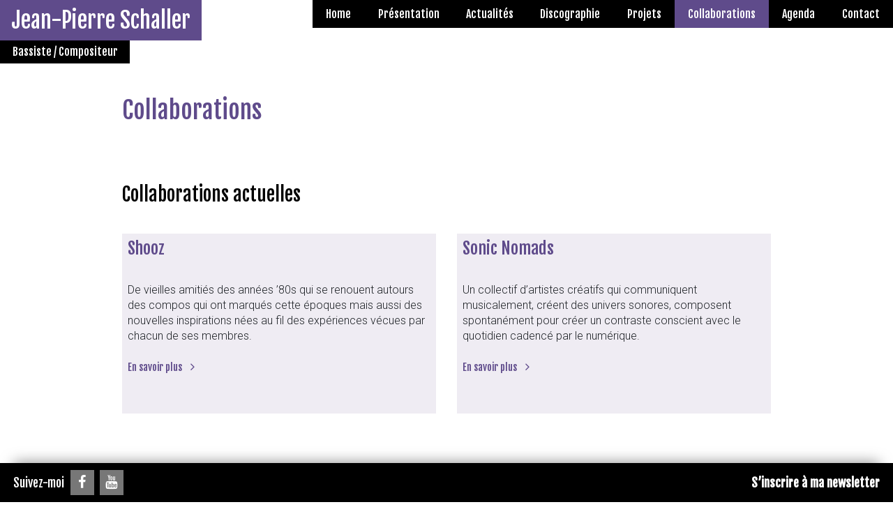

--- FILE ---
content_type: text/html; charset=UTF-8
request_url: https://www.jpschaller.ch/category/collaborations/
body_size: 14229
content:
<!doctype html>
<html lang="fr-FR">
<head>
	<meta charset="UTF-8">
	<meta name="viewport" content="width=device-width, initial-scale=1">
	<link rel="profile" href="https://gmpg.org/xfn/11">

	<meta name='robots' content='index, follow, max-image-preview:large, max-snippet:-1, max-video-preview:-1' />

	<!-- This site is optimized with the Yoast SEO plugin v26.7 - https://yoast.com/wordpress/plugins/seo/ -->
	<title>Collaborations Archives - Jean-Pierre Schaller</title>
	<link rel="canonical" href="https://www.jpschaller.ch/category/collaborations/" />
	<meta property="og:locale" content="fr_FR" />
	<meta property="og:type" content="article" />
	<meta property="og:title" content="Collaborations Archives - Jean-Pierre Schaller" />
	<meta property="og:description" content="&#8230; Et quelques belles rencontres Julie Campiche Baiju Bhatt Lavelle Russel Ferrante Arthur Hnatek Malia Nick Bärtsch Dominik Burkhalter Jeff Beaud Pierre-Luc Vallet Marc Perrenoud Mauro Monti Pierreangelo Crescenzio Fabian Capaldi Gerard William Müller Chris Muzik Lisette Spinnler Jean-Philippe Zwahlen Ahmad Mansour Thierry Lang Michael Bucher François Lindemann Gigi Moto Ephrem Lüschinger Mathias von Imhof Candy Dulfer Christophe Calpini Bob Minzer Ivan Lins Eddie Daniels Fred Wesely Simon Spiess Pee Wee Ellis Noel Mc Calla Mudbone Cooper Juan Munguia Marla Glen Roy Hargrove John Voirol Hervé Provini Roger Köppel François Jeanneau Didier Lockwood Guillaume Perret Annie Whitehead Olivier Clerc Patrick Müller Thomas Dobler Christophe Schweizer Hans Feigenwinter Gilles Aubry Hervé Selin Randy Weston Gabriel Zufferey Laurent Poget Colin Vallon Sylvain Beuf Eric Séva Hans Koch Martin Schütz Roman Wyss Francis Coletta Donky Kong&rsquo;s Multiscream Kikou Le Grand Eustache Big Band de la Suisse Romande Lilly Horn is Born Swiss Jazz Orchestra" />
	<meta property="og:url" content="https://www.jpschaller.ch/category/collaborations/" />
	<meta property="og:site_name" content="Jean-Pierre Schaller" />
	<meta name="twitter:card" content="summary_large_image" />
	<script type="application/ld+json" class="yoast-schema-graph">{"@context":"https://schema.org","@graph":[{"@type":"CollectionPage","@id":"https://www.jpschaller.ch/category/collaborations/","url":"https://www.jpschaller.ch/category/collaborations/","name":"Collaborations Archives - Jean-Pierre Schaller","isPartOf":{"@id":"https://www.jpschaller.ch/#website"},"breadcrumb":{"@id":"https://www.jpschaller.ch/category/collaborations/#breadcrumb"},"inLanguage":"fr-FR"},{"@type":"BreadcrumbList","@id":"https://www.jpschaller.ch/category/collaborations/#breadcrumb","itemListElement":[{"@type":"ListItem","position":1,"name":"Accueil","item":"https://www.jpschaller.ch/"},{"@type":"ListItem","position":2,"name":"Collaborations"}]},{"@type":"WebSite","@id":"https://www.jpschaller.ch/#website","url":"https://www.jpschaller.ch/","name":"Jean-Pierre Schaller","description":"Bassiste / Compositeur","potentialAction":[{"@type":"SearchAction","target":{"@type":"EntryPoint","urlTemplate":"https://www.jpschaller.ch/?s={search_term_string}"},"query-input":{"@type":"PropertyValueSpecification","valueRequired":true,"valueName":"search_term_string"}}],"inLanguage":"fr-FR"}]}</script>
	<!-- / Yoast SEO plugin. -->


<link rel='dns-prefetch' href='//code.jquery.com' />
<link rel='dns-prefetch' href='//cdnjs.cloudflare.com' />
<link rel='dns-prefetch' href='//maxcdn.bootstrapcdn.com' />
<link rel='dns-prefetch' href='//fonts.googleapis.com' />
<link rel='dns-prefetch' href='//cdn.jsdelivr.net' />
<link rel="alternate" type="application/rss+xml" title="Jean-Pierre Schaller &raquo; Flux" href="https://www.jpschaller.ch/feed/" />
<link rel="alternate" type="application/rss+xml" title="Jean-Pierre Schaller &raquo; Flux des commentaires" href="https://www.jpschaller.ch/comments/feed/" />
<link rel="alternate" type="application/rss+xml" title="Jean-Pierre Schaller &raquo; Flux de la catégorie Collaborations" href="https://www.jpschaller.ch/category/collaborations/feed/" />
<style id='wp-img-auto-sizes-contain-inline-css' type='text/css'>
img:is([sizes=auto i],[sizes^="auto," i]){contain-intrinsic-size:3000px 1500px}
/*# sourceURL=wp-img-auto-sizes-contain-inline-css */
</style>
<style id='wp-emoji-styles-inline-css' type='text/css'>

	img.wp-smiley, img.emoji {
		display: inline !important;
		border: none !important;
		box-shadow: none !important;
		height: 1em !important;
		width: 1em !important;
		margin: 0 0.07em !important;
		vertical-align: -0.1em !important;
		background: none !important;
		padding: 0 !important;
	}
/*# sourceURL=wp-emoji-styles-inline-css */
</style>
<style id='wp-block-library-inline-css' type='text/css'>
:root{--wp-block-synced-color:#7a00df;--wp-block-synced-color--rgb:122,0,223;--wp-bound-block-color:var(--wp-block-synced-color);--wp-editor-canvas-background:#ddd;--wp-admin-theme-color:#007cba;--wp-admin-theme-color--rgb:0,124,186;--wp-admin-theme-color-darker-10:#006ba1;--wp-admin-theme-color-darker-10--rgb:0,107,160.5;--wp-admin-theme-color-darker-20:#005a87;--wp-admin-theme-color-darker-20--rgb:0,90,135;--wp-admin-border-width-focus:2px}@media (min-resolution:192dpi){:root{--wp-admin-border-width-focus:1.5px}}.wp-element-button{cursor:pointer}:root .has-very-light-gray-background-color{background-color:#eee}:root .has-very-dark-gray-background-color{background-color:#313131}:root .has-very-light-gray-color{color:#eee}:root .has-very-dark-gray-color{color:#313131}:root .has-vivid-green-cyan-to-vivid-cyan-blue-gradient-background{background:linear-gradient(135deg,#00d084,#0693e3)}:root .has-purple-crush-gradient-background{background:linear-gradient(135deg,#34e2e4,#4721fb 50%,#ab1dfe)}:root .has-hazy-dawn-gradient-background{background:linear-gradient(135deg,#faaca8,#dad0ec)}:root .has-subdued-olive-gradient-background{background:linear-gradient(135deg,#fafae1,#67a671)}:root .has-atomic-cream-gradient-background{background:linear-gradient(135deg,#fdd79a,#004a59)}:root .has-nightshade-gradient-background{background:linear-gradient(135deg,#330968,#31cdcf)}:root .has-midnight-gradient-background{background:linear-gradient(135deg,#020381,#2874fc)}:root{--wp--preset--font-size--normal:16px;--wp--preset--font-size--huge:42px}.has-regular-font-size{font-size:1em}.has-larger-font-size{font-size:2.625em}.has-normal-font-size{font-size:var(--wp--preset--font-size--normal)}.has-huge-font-size{font-size:var(--wp--preset--font-size--huge)}.has-text-align-center{text-align:center}.has-text-align-left{text-align:left}.has-text-align-right{text-align:right}.has-fit-text{white-space:nowrap!important}#end-resizable-editor-section{display:none}.aligncenter{clear:both}.items-justified-left{justify-content:flex-start}.items-justified-center{justify-content:center}.items-justified-right{justify-content:flex-end}.items-justified-space-between{justify-content:space-between}.screen-reader-text{border:0;clip-path:inset(50%);height:1px;margin:-1px;overflow:hidden;padding:0;position:absolute;width:1px;word-wrap:normal!important}.screen-reader-text:focus{background-color:#ddd;clip-path:none;color:#444;display:block;font-size:1em;height:auto;left:5px;line-height:normal;padding:15px 23px 14px;text-decoration:none;top:5px;width:auto;z-index:100000}html :where(.has-border-color){border-style:solid}html :where([style*=border-top-color]){border-top-style:solid}html :where([style*=border-right-color]){border-right-style:solid}html :where([style*=border-bottom-color]){border-bottom-style:solid}html :where([style*=border-left-color]){border-left-style:solid}html :where([style*=border-width]){border-style:solid}html :where([style*=border-top-width]){border-top-style:solid}html :where([style*=border-right-width]){border-right-style:solid}html :where([style*=border-bottom-width]){border-bottom-style:solid}html :where([style*=border-left-width]){border-left-style:solid}html :where(img[class*=wp-image-]){height:auto;max-width:100%}:where(figure){margin:0 0 1em}html :where(.is-position-sticky){--wp-admin--admin-bar--position-offset:var(--wp-admin--admin-bar--height,0px)}@media screen and (max-width:600px){html :where(.is-position-sticky){--wp-admin--admin-bar--position-offset:0px}}

/*# sourceURL=wp-block-library-inline-css */
</style><style id='wp-block-heading-inline-css' type='text/css'>
h1:where(.wp-block-heading).has-background,h2:where(.wp-block-heading).has-background,h3:where(.wp-block-heading).has-background,h4:where(.wp-block-heading).has-background,h5:where(.wp-block-heading).has-background,h6:where(.wp-block-heading).has-background{padding:1.25em 2.375em}h1.has-text-align-left[style*=writing-mode]:where([style*=vertical-lr]),h1.has-text-align-right[style*=writing-mode]:where([style*=vertical-rl]),h2.has-text-align-left[style*=writing-mode]:where([style*=vertical-lr]),h2.has-text-align-right[style*=writing-mode]:where([style*=vertical-rl]),h3.has-text-align-left[style*=writing-mode]:where([style*=vertical-lr]),h3.has-text-align-right[style*=writing-mode]:where([style*=vertical-rl]),h4.has-text-align-left[style*=writing-mode]:where([style*=vertical-lr]),h4.has-text-align-right[style*=writing-mode]:where([style*=vertical-rl]),h5.has-text-align-left[style*=writing-mode]:where([style*=vertical-lr]),h5.has-text-align-right[style*=writing-mode]:where([style*=vertical-rl]),h6.has-text-align-left[style*=writing-mode]:where([style*=vertical-lr]),h6.has-text-align-right[style*=writing-mode]:where([style*=vertical-rl]){rotate:180deg}
/*# sourceURL=https://www.jpschaller.ch/wp-includes/blocks/heading/style.min.css */
</style>
<style id='wp-block-paragraph-inline-css' type='text/css'>
.is-small-text{font-size:.875em}.is-regular-text{font-size:1em}.is-large-text{font-size:2.25em}.is-larger-text{font-size:3em}.has-drop-cap:not(:focus):first-letter{float:left;font-size:8.4em;font-style:normal;font-weight:100;line-height:.68;margin:.05em .1em 0 0;text-transform:uppercase}body.rtl .has-drop-cap:not(:focus):first-letter{float:none;margin-left:.1em}p.has-drop-cap.has-background{overflow:hidden}:root :where(p.has-background){padding:1.25em 2.375em}:where(p.has-text-color:not(.has-link-color)) a{color:inherit}p.has-text-align-left[style*="writing-mode:vertical-lr"],p.has-text-align-right[style*="writing-mode:vertical-rl"]{rotate:180deg}
/*# sourceURL=https://www.jpschaller.ch/wp-includes/blocks/paragraph/style.min.css */
</style>
<style id='global-styles-inline-css' type='text/css'>
:root{--wp--preset--aspect-ratio--square: 1;--wp--preset--aspect-ratio--4-3: 4/3;--wp--preset--aspect-ratio--3-4: 3/4;--wp--preset--aspect-ratio--3-2: 3/2;--wp--preset--aspect-ratio--2-3: 2/3;--wp--preset--aspect-ratio--16-9: 16/9;--wp--preset--aspect-ratio--9-16: 9/16;--wp--preset--color--black: #000000;--wp--preset--color--cyan-bluish-gray: #abb8c3;--wp--preset--color--white: #ffffff;--wp--preset--color--pale-pink: #f78da7;--wp--preset--color--vivid-red: #cf2e2e;--wp--preset--color--luminous-vivid-orange: #ff6900;--wp--preset--color--luminous-vivid-amber: #fcb900;--wp--preset--color--light-green-cyan: #7bdcb5;--wp--preset--color--vivid-green-cyan: #00d084;--wp--preset--color--pale-cyan-blue: #8ed1fc;--wp--preset--color--vivid-cyan-blue: #0693e3;--wp--preset--color--vivid-purple: #9b51e0;--wp--preset--gradient--vivid-cyan-blue-to-vivid-purple: linear-gradient(135deg,rgb(6,147,227) 0%,rgb(155,81,224) 100%);--wp--preset--gradient--light-green-cyan-to-vivid-green-cyan: linear-gradient(135deg,rgb(122,220,180) 0%,rgb(0,208,130) 100%);--wp--preset--gradient--luminous-vivid-amber-to-luminous-vivid-orange: linear-gradient(135deg,rgb(252,185,0) 0%,rgb(255,105,0) 100%);--wp--preset--gradient--luminous-vivid-orange-to-vivid-red: linear-gradient(135deg,rgb(255,105,0) 0%,rgb(207,46,46) 100%);--wp--preset--gradient--very-light-gray-to-cyan-bluish-gray: linear-gradient(135deg,rgb(238,238,238) 0%,rgb(169,184,195) 100%);--wp--preset--gradient--cool-to-warm-spectrum: linear-gradient(135deg,rgb(74,234,220) 0%,rgb(151,120,209) 20%,rgb(207,42,186) 40%,rgb(238,44,130) 60%,rgb(251,105,98) 80%,rgb(254,248,76) 100%);--wp--preset--gradient--blush-light-purple: linear-gradient(135deg,rgb(255,206,236) 0%,rgb(152,150,240) 100%);--wp--preset--gradient--blush-bordeaux: linear-gradient(135deg,rgb(254,205,165) 0%,rgb(254,45,45) 50%,rgb(107,0,62) 100%);--wp--preset--gradient--luminous-dusk: linear-gradient(135deg,rgb(255,203,112) 0%,rgb(199,81,192) 50%,rgb(65,88,208) 100%);--wp--preset--gradient--pale-ocean: linear-gradient(135deg,rgb(255,245,203) 0%,rgb(182,227,212) 50%,rgb(51,167,181) 100%);--wp--preset--gradient--electric-grass: linear-gradient(135deg,rgb(202,248,128) 0%,rgb(113,206,126) 100%);--wp--preset--gradient--midnight: linear-gradient(135deg,rgb(2,3,129) 0%,rgb(40,116,252) 100%);--wp--preset--font-size--small: 13px;--wp--preset--font-size--medium: 20px;--wp--preset--font-size--large: 36px;--wp--preset--font-size--x-large: 42px;--wp--preset--spacing--20: 0.44rem;--wp--preset--spacing--30: 0.67rem;--wp--preset--spacing--40: 1rem;--wp--preset--spacing--50: 1.5rem;--wp--preset--spacing--60: 2.25rem;--wp--preset--spacing--70: 3.38rem;--wp--preset--spacing--80: 5.06rem;--wp--preset--shadow--natural: 6px 6px 9px rgba(0, 0, 0, 0.2);--wp--preset--shadow--deep: 12px 12px 50px rgba(0, 0, 0, 0.4);--wp--preset--shadow--sharp: 6px 6px 0px rgba(0, 0, 0, 0.2);--wp--preset--shadow--outlined: 6px 6px 0px -3px rgb(255, 255, 255), 6px 6px rgb(0, 0, 0);--wp--preset--shadow--crisp: 6px 6px 0px rgb(0, 0, 0);}:where(.is-layout-flex){gap: 0.5em;}:where(.is-layout-grid){gap: 0.5em;}body .is-layout-flex{display: flex;}.is-layout-flex{flex-wrap: wrap;align-items: center;}.is-layout-flex > :is(*, div){margin: 0;}body .is-layout-grid{display: grid;}.is-layout-grid > :is(*, div){margin: 0;}:where(.wp-block-columns.is-layout-flex){gap: 2em;}:where(.wp-block-columns.is-layout-grid){gap: 2em;}:where(.wp-block-post-template.is-layout-flex){gap: 1.25em;}:where(.wp-block-post-template.is-layout-grid){gap: 1.25em;}.has-black-color{color: var(--wp--preset--color--black) !important;}.has-cyan-bluish-gray-color{color: var(--wp--preset--color--cyan-bluish-gray) !important;}.has-white-color{color: var(--wp--preset--color--white) !important;}.has-pale-pink-color{color: var(--wp--preset--color--pale-pink) !important;}.has-vivid-red-color{color: var(--wp--preset--color--vivid-red) !important;}.has-luminous-vivid-orange-color{color: var(--wp--preset--color--luminous-vivid-orange) !important;}.has-luminous-vivid-amber-color{color: var(--wp--preset--color--luminous-vivid-amber) !important;}.has-light-green-cyan-color{color: var(--wp--preset--color--light-green-cyan) !important;}.has-vivid-green-cyan-color{color: var(--wp--preset--color--vivid-green-cyan) !important;}.has-pale-cyan-blue-color{color: var(--wp--preset--color--pale-cyan-blue) !important;}.has-vivid-cyan-blue-color{color: var(--wp--preset--color--vivid-cyan-blue) !important;}.has-vivid-purple-color{color: var(--wp--preset--color--vivid-purple) !important;}.has-black-background-color{background-color: var(--wp--preset--color--black) !important;}.has-cyan-bluish-gray-background-color{background-color: var(--wp--preset--color--cyan-bluish-gray) !important;}.has-white-background-color{background-color: var(--wp--preset--color--white) !important;}.has-pale-pink-background-color{background-color: var(--wp--preset--color--pale-pink) !important;}.has-vivid-red-background-color{background-color: var(--wp--preset--color--vivid-red) !important;}.has-luminous-vivid-orange-background-color{background-color: var(--wp--preset--color--luminous-vivid-orange) !important;}.has-luminous-vivid-amber-background-color{background-color: var(--wp--preset--color--luminous-vivid-amber) !important;}.has-light-green-cyan-background-color{background-color: var(--wp--preset--color--light-green-cyan) !important;}.has-vivid-green-cyan-background-color{background-color: var(--wp--preset--color--vivid-green-cyan) !important;}.has-pale-cyan-blue-background-color{background-color: var(--wp--preset--color--pale-cyan-blue) !important;}.has-vivid-cyan-blue-background-color{background-color: var(--wp--preset--color--vivid-cyan-blue) !important;}.has-vivid-purple-background-color{background-color: var(--wp--preset--color--vivid-purple) !important;}.has-black-border-color{border-color: var(--wp--preset--color--black) !important;}.has-cyan-bluish-gray-border-color{border-color: var(--wp--preset--color--cyan-bluish-gray) !important;}.has-white-border-color{border-color: var(--wp--preset--color--white) !important;}.has-pale-pink-border-color{border-color: var(--wp--preset--color--pale-pink) !important;}.has-vivid-red-border-color{border-color: var(--wp--preset--color--vivid-red) !important;}.has-luminous-vivid-orange-border-color{border-color: var(--wp--preset--color--luminous-vivid-orange) !important;}.has-luminous-vivid-amber-border-color{border-color: var(--wp--preset--color--luminous-vivid-amber) !important;}.has-light-green-cyan-border-color{border-color: var(--wp--preset--color--light-green-cyan) !important;}.has-vivid-green-cyan-border-color{border-color: var(--wp--preset--color--vivid-green-cyan) !important;}.has-pale-cyan-blue-border-color{border-color: var(--wp--preset--color--pale-cyan-blue) !important;}.has-vivid-cyan-blue-border-color{border-color: var(--wp--preset--color--vivid-cyan-blue) !important;}.has-vivid-purple-border-color{border-color: var(--wp--preset--color--vivid-purple) !important;}.has-vivid-cyan-blue-to-vivid-purple-gradient-background{background: var(--wp--preset--gradient--vivid-cyan-blue-to-vivid-purple) !important;}.has-light-green-cyan-to-vivid-green-cyan-gradient-background{background: var(--wp--preset--gradient--light-green-cyan-to-vivid-green-cyan) !important;}.has-luminous-vivid-amber-to-luminous-vivid-orange-gradient-background{background: var(--wp--preset--gradient--luminous-vivid-amber-to-luminous-vivid-orange) !important;}.has-luminous-vivid-orange-to-vivid-red-gradient-background{background: var(--wp--preset--gradient--luminous-vivid-orange-to-vivid-red) !important;}.has-very-light-gray-to-cyan-bluish-gray-gradient-background{background: var(--wp--preset--gradient--very-light-gray-to-cyan-bluish-gray) !important;}.has-cool-to-warm-spectrum-gradient-background{background: var(--wp--preset--gradient--cool-to-warm-spectrum) !important;}.has-blush-light-purple-gradient-background{background: var(--wp--preset--gradient--blush-light-purple) !important;}.has-blush-bordeaux-gradient-background{background: var(--wp--preset--gradient--blush-bordeaux) !important;}.has-luminous-dusk-gradient-background{background: var(--wp--preset--gradient--luminous-dusk) !important;}.has-pale-ocean-gradient-background{background: var(--wp--preset--gradient--pale-ocean) !important;}.has-electric-grass-gradient-background{background: var(--wp--preset--gradient--electric-grass) !important;}.has-midnight-gradient-background{background: var(--wp--preset--gradient--midnight) !important;}.has-small-font-size{font-size: var(--wp--preset--font-size--small) !important;}.has-medium-font-size{font-size: var(--wp--preset--font-size--medium) !important;}.has-large-font-size{font-size: var(--wp--preset--font-size--large) !important;}.has-x-large-font-size{font-size: var(--wp--preset--font-size--x-large) !important;}
/*# sourceURL=global-styles-inline-css */
</style>

<style id='classic-theme-styles-inline-css' type='text/css'>
/*! This file is auto-generated */
.wp-block-button__link{color:#fff;background-color:#32373c;border-radius:9999px;box-shadow:none;text-decoration:none;padding:calc(.667em + 2px) calc(1.333em + 2px);font-size:1.125em}.wp-block-file__button{background:#32373c;color:#fff;text-decoration:none}
/*# sourceURL=/wp-includes/css/classic-themes.min.css */
</style>
<link rel='stylesheet' id='contact-form-7-css' href='https://www.jpschaller.ch/wp-content/plugins/contact-form-7/includes/css/styles.css?ver=6.1.4'  media='all' />
<link rel='stylesheet' id='venobox-css-css' href='https://www.jpschaller.ch/wp-content/plugins/venobox-lightbox/css/venobox.min.css?ver=1.9.3'  media='all' />
<link rel='stylesheet' id='parent-style-css' href='https://www.jpschaller.ch/wp-content/themes/devdummy/style.css?ver=6.9'  media='all' />
<link rel='stylesheet' id='slick-css-css' href='https://www.jpschaller.ch/wp-content/themes/jpschaller/js/slick/slick.css?ver=6.9'  media='' />
<link rel='stylesheet' id='slick-css-theme-css' href='https://www.jpschaller.ch/wp-content/themes/jpschaller/js/slick/slick-theme.css?ver=6.9'  media='' />
<link rel='stylesheet' id='font-awesome-css' href='//maxcdn.bootstrapcdn.com/font-awesome/4.7.0/css/font-awesome.min.css?ver=6.9'  media='all' />
<link rel='stylesheet' id='wpb-google-fonts-css' href='https://fonts.googleapis.com/css?family=Roboto%3A300%2C400%2C700&#038;ver=6.9'  media='all' />
<link rel='stylesheet' id='wpb-google-fonts-fjalla-css' href='https://fonts.googleapis.com/css?family=Fjalla+One&#038;ver=6.9'  media='all' />
<link rel='stylesheet' id='bootstrap-css' href='https://maxcdn.bootstrapcdn.com/bootstrap/4.0.0/css/bootstrap.min.css?ver=4.0.0'  media='all' />
<link rel='stylesheet' id='fontisto-css' href='https://cdn.jsdelivr.net/npm/fontisto@v3.0.3/css/fontisto/fontisto.min.css?ver=3.0.3'  media='all' />
<link rel='stylesheet' id='devdummy-style-css' href='https://www.jpschaller.ch/wp-content/themes/jpschaller/style.css?ver=6.9'  media='all' />
<link rel='stylesheet' id='custom-style-css' href='https://www.jpschaller.ch/wp-content/themes/devdummy/style-custom.css?ver=6.9'  media='all' />
<script  src="https://code.jquery.com/jquery-3.3.1.min.js?ver=3.3.1" id="jquery-js"></script>
<link rel="https://api.w.org/" href="https://www.jpschaller.ch/wp-json/" /><link rel="alternate" title="JSON" type="application/json" href="https://www.jpschaller.ch/wp-json/wp/v2/categories/21" /><link rel="EditURI" type="application/rsd+xml" title="RSD" href="https://www.jpschaller.ch/xmlrpc.php?rsd" />
<meta name="generator" content="WordPress 6.9" />
<link rel='stylesheet' id='lsi-style-css' href='https://www.jpschaller.ch/wp-content/plugins/lightweight-social-icons/css/style-min.css?ver=1.1'  media='all' />
<style id='lsi-style-inline-css' type='text/css'>
.icon-set-lsi_widget-3 a,
			.icon-set-lsi_widget-3 a:visited,
			.icon-set-lsi_widget-3 a:focus {
				border-radius: 0px;
				background: #777777 !important;
				color: #FFFFFF !important;
				font-size: 20px !important;
			}

			.icon-set-lsi_widget-3 a:hover {
				background: #5f4b8b !important;
				color: #FFFFFF !important;
			}
/*# sourceURL=lsi-style-inline-css */
</style>
</head>

<body data-rsssl=1 class="archive category category-collaborations category-21 wp-theme-devdummy wp-child-theme-jpschaller hfeed">
<div id="page" class="site">
	<a class="skip-link screen-reader-text" href="#content">Skip to content</a>
			<div class="fixed-sidebar">
			<section id="lsi_widget-3" class="widget widget_lsi_widget"><h2 class="widget-title">Suivez-moi</h2><ul class="lsi-social-icons icon-set-lsi_widget-3" style="text-align: right"><li class="lsi-social-facebook"><a class="" rel="nofollow noopener noreferrer" title="Facebook" aria-label="Facebook" href="https://www.facebook.com/jpschaller.ch" target="_blank"><i class="lsicon lsicon-facebook"></i></a></li><li class="lsi-social-youtube"><a class="" rel="nofollow noopener noreferrer" title="YouTube" aria-label="YouTube" href="https://www.youtube.com/channel/UC70c3szfxWqWtXXRDLPuOHw" target="_blank"><i class="lsicon lsicon-youtube"></i></a></li></ul></section><section id="text-2" class="widget widget_text">			<div class="textwidget"><h2><a href="https://www.jpschaller.ch/newsletter/">S&rsquo;inscrire à ma newsletter</a></h2>
</div>
		</section>		</div>
	
	<header id="masthead" class="site-header">
		
		
				<div class="site-branding">
											<p class="site-title"><a href="https://www.jpschaller.ch/" rel="home">Jean-Pierre Schaller</a></p>
											<p class="site-description">Bassiste / Compositeur</p>
									</div><!-- .site-branding -->
		
		
		
		<!-- navbar -->
		<nav class="navbar navbar-expand-lg navbar-light">
			
					<button class="navbar-toggler ml-auto" type="button" data-toggle="collapse" data-target="#navbar-content" aria-controls="navbar-content" aria-expanded="false" aria-label="Toggle Navigation">
						<span class="navbar-toggler-icon"></span>
					</button>
				
					<div class="collapse navbar-collapse" id="navbar-content">
						<ul id="primary-menu" class="navbar-nav ml-auto"><li id="menu-item-34" class="menu-item menu-item-type-post_type menu-item-object-page menu-item-home menu-item-34 nav-item "><a href="https://www.jpschaller.ch/" class="nav-link">Home</a></li>
<li id="menu-item-35" class="menu-item menu-item-type-post_type menu-item-object-page menu-item-35 nav-item "><a href="https://www.jpschaller.ch/presentation/" class="nav-link">Présentation</a></li>
<li id="menu-item-52" class="menu-item menu-item-type-taxonomy menu-item-object-category menu-item-52 nav-item "><a href="https://www.jpschaller.ch/category/actualites/" class="nav-link">Actualités</a></li>
<li id="menu-item-174" class="menu-item menu-item-type-taxonomy menu-item-object-category menu-item-174 nav-item "><a href="https://www.jpschaller.ch/category/discographie/" class="nav-link">Discographie</a></li>
<li id="menu-item-187" class="menu-item menu-item-type-taxonomy menu-item-object-category menu-item-187 nav-item "><a href="https://www.jpschaller.ch/category/projets/" class="nav-link">Projets</a></li>
<li id="menu-item-479" class="menu-item menu-item-type-taxonomy menu-item-object-category current-menu-item menu-item-479 nav-item active "><a href="https://www.jpschaller.ch/category/collaborations/" class="nav-link active">Collaborations</a></li>
<li id="menu-item-139" class="menu-item menu-item-type-post_type menu-item-object-page menu-item-139 nav-item "><a href="https://www.jpschaller.ch/agenda/" class="nav-link">Agenda</a></li>
<li id="menu-item-33" class="menu-item menu-item-type-post_type menu-item-object-page menu-item-33 nav-item "><a href="https://www.jpschaller.ch/contact/" class="nav-link">Contact</a></li>
</ul>					</div>
			
		</nav>

				
			</header><!-- #masthead -->
	

	<div id="content" class="site-content">

	<div id="primary" class="content-area">
		<main id="main" class="site-main">
			
			<div class="container">

						
					<header class="page-header">
						<h1 class="page-title">Collaborations</h1>					</header><!-- .page-header -->
					
							
										    <div class="agenda_group">
					        <h2 class="separator">Collaborations actuelles</h2>
					    
					    <div class="row">
					    					        
					        <div class="archive-item col-12 col-md-6">
			
							
<article id="post-2135" class="post-2135 post type-post status-publish format-standard hentry category-collaborations-actuelles">
	
	
	
	
			<header class="entry-header full-width-header">
				
		<h2 class="entry-title"><a href="https://www.jpschaller.ch/shooz/" rel="bookmark">Shooz</a></h2>		
	</header><!-- .entry-header -->



	
	

	<div class="entry-content">
		<p>De vieilles amitiés des années &rsquo;80s qui se renouent autours des compos qui ont marqués cette époques mais aussi des nouvelles inspirations nées au fil des expériences vécues par chacun de ses membres.</p>
				    <div class="morelink">
                        <h5>
                            <a href="https://www.jpschaller.ch/shooz/" title="Shooz">
                                En savoir plus                            </a>
                        </h5>
                    </div>
				   
				</div><!-- .entry-content -->

	
</article><!-- #post-2135 -->
							
							</div><!-- .dicographie-item-->

					        
					        
					    					        
					        <div class="archive-item col-12 col-md-6">
			
							
<article id="post-2107" class="post-2107 post type-post status-publish format-standard hentry category-collaborations-actuelles">
	
	
	
	
			<header class="entry-header full-width-header">
				
		<h2 class="entry-title"><a href="https://www.jpschaller.ch/sonic-nomads-2/" rel="bookmark">Sonic Nomads</a></h2>		
	</header><!-- .entry-header -->



	
	

	<div class="entry-content">
		<p>Un collectif d&rsquo;artistes créatifs qui communiquent musicalement, créent des univers sonores, composent spontanément pour créer un contraste conscient avec le quotidien cadencé par le numérique.</p>
				    <div class="morelink">
                        <h5>
                            <a href="https://www.jpschaller.ch/sonic-nomads-2/" title="Sonic Nomads">
                                En savoir plus                            </a>
                        </h5>
                    </div>
				   
				</div><!-- .entry-content -->

	
</article><!-- #post-2107 -->
							
							</div><!-- .dicographie-item-->

					        
					        
					    					    					    </div>
					    </div>
										    <div class="agenda_group">
					        <h2 class="separator">Collaborations passées</h2>
					    
					    <div class="row">
					    					        
					        <div class="archive-item col-12 col-md-6">
			
							
<article id="post-2137" class="post-2137 post type-post status-publish format-standard hentry category-collaborations-passees">
	
	
	
	
			<header class="entry-header full-width-header">
				
		<h2 class="entry-title"><a href="https://www.jpschaller.ch/trilemma/" rel="bookmark">Trilemma (2024-2025)</a></h2>		
	</header><!-- .entry-header -->



	
	

	<div class="entry-content">
		<p>Trilemma a été fondé en décembre 2024 après quelques jam sessions communes. C’est la continuation du « Markus Moser Trio » dans une nouvelle formation, à la batterie avec Andy Brugger, et sous un nouveau nom : « TRILEMMA ».</p>
				    <div class="morelink">
                        <h5>
                            <a href="https://www.jpschaller.ch/trilemma/" title="Trilemma (2024-2025)">
                                En savoir plus                            </a>
                        </h5>
                    </div>
				   
				</div><!-- .entry-content -->

	
</article><!-- #post-2137 -->
							
							</div><!-- .dicographie-item-->

					        
					        
					    					        
					        <div class="archive-item col-12 col-md-6">
			
							
<article id="post-1070" class="post-1070 post type-post status-publish format-standard hentry category-collaborations-passees">
	
	
	
	
			<header class="entry-header full-width-header">
				
		<h2 class="entry-title"><a href="https://www.jpschaller.ch/wolkenpark-2018/" rel="bookmark">Wolkenpark (2018-2024)</a></h2>		
	</header><!-- .entry-header -->



	
	

	<div class="entry-content">
		<p>Avec : Kriz Flue (trumpet + electronics), Julien Boss (keyboards), Johann Wermeille (drums) Special guest : Rootwords (rap, spokenwords) Vers le site de Wolkenpark</p>
				    <div class="morelink">
                        <h5>
                            <a href="https://www.jpschaller.ch/wolkenpark-2018/" title="Wolkenpark (2018-2024)">
                                En savoir plus                            </a>
                        </h5>
                    </div>
				   
				</div><!-- .entry-content -->

	
</article><!-- #post-1070 -->
							
							</div><!-- .dicographie-item-->

					        
					        
					    					        
					        <div class="archive-item col-12 col-md-6">
			
							
<article id="post-979" class="post-979 post type-post status-publish format-standard hentry category-collaborations-passees">
	
	
	
	
			<header class="entry-header full-width-header">
				
		<h2 class="entry-title"><a href="https://www.jpschaller.ch/orchestre-symphonique-bande-son-thriller-jazz-2017/" rel="bookmark">Orchestre Symphonique Bande Son &#8211; Thriller Jazz (2017)</a></h2>		
	</header><!-- .entry-header -->



	
	

	<div class="entry-content">
		<p>Avec : Stefano Saccon (sax) / Vinz Vonlanthen (g) / Cyril Regamey (dr)</p>
<p>et l&rsquo;Orchestre symphonique Bande-Son sous la direction de Thierry Besançon</p>
				    <div class="morelink">
                        <h5>
                            <a href="https://www.jpschaller.ch/orchestre-symphonique-bande-son-thriller-jazz-2017/" title="Orchestre Symphonique Bande Son &#8211; Thriller Jazz (2017)">
                                En savoir plus                            </a>
                        </h5>
                    </div>
				   
				</div><!-- .entry-content -->

	
</article><!-- #post-979 -->
							
							</div><!-- .dicographie-item-->

					        
					        
					    					        
					        <div class="archive-item col-12 col-md-6">
			
							
<article id="post-954" class="post-954 post type-post status-publish format-standard hentry category-collaborations category-collaborations-passees">
	
	
	
	
			<header class="entry-header full-width-header">
				
		<h2 class="entry-title"><a href="https://www.jpschaller.ch/andre-kunz-deep-sea-2012-2018/" rel="bookmark">André Kunz &#038; Deep Sea (2012-2015)</a></h2>		
	</header><!-- .entry-header -->



	
	

	<div class="entry-content">
		<p>Avec : André Kunz (compos + guitar) / Roland Philip (saxes) / Andreas Schnyder (drums) Vers le site d&rsquo;André Kunz</p>
				    <div class="morelink">
                        <h5>
                            <a href="https://www.jpschaller.ch/andre-kunz-deep-sea-2012-2018/" title="André Kunz &#038; Deep Sea (2012-2015)">
                                En savoir plus                            </a>
                        </h5>
                    </div>
				   
				</div><!-- .entry-content -->

	
</article><!-- #post-954 -->
							
							</div><!-- .dicographie-item-->

					        
					        
					    					        
					        <div class="archive-item col-12 col-md-6">
			
							
<article id="post-875" class="post-875 post type-post status-publish format-standard hentry category-collaborations-passees">
	
	
	
	
			<header class="entry-header full-width-header">
				
		<h2 class="entry-title"><a href="https://www.jpschaller.ch/denis-croisonnier-electric-jazz-4tet/" rel="bookmark">Denis Croisonnier Electric Jazz 4tet (2009-2011)</a></h2>		
	</header><!-- .entry-header -->



	
	

	<div class="entry-content">
		<p>Avec : Denis Croisonnier (compos + accordeon) / Cyril Regamey (drums + percussions) / Julien Feltin (guitar)</p>
				    <div class="morelink">
                        <h5>
                            <a href="https://www.jpschaller.ch/denis-croisonnier-electric-jazz-4tet/" title="Denis Croisonnier Electric Jazz 4tet (2009-2011)">
                                En savoir plus                            </a>
                        </h5>
                    </div>
				   
				</div><!-- .entry-content -->

	
</article><!-- #post-875 -->
							
							</div><!-- .dicographie-item-->

					        
					        
					    					        
					        <div class="archive-item col-12 col-md-6">
			
							
<article id="post-1058" class="post-1058 post type-post status-publish format-standard hentry category-collaborations-passees">
	
	
	
	
			<header class="entry-header full-width-header">
				
		<h2 class="entry-title"><a href="https://www.jpschaller.ch/montreux-jazz-voice-competition-20010-2014/" rel="bookmark">Montreux Jazz Voice Competition (2008-2014)</a></h2>		
	</header><!-- .entry-header -->



	
	

	<div class="entry-content">
		<p>Avec : Cyril Regamey (dr) / Emil Spanyi (p) / Marc Perrenoud (p) / Peter Wagner (p)</p>
				    <div class="morelink">
                        <h5>
                            <a href="https://www.jpschaller.ch/montreux-jazz-voice-competition-20010-2014/" title="Montreux Jazz Voice Competition (2008-2014)">
                                En savoir plus                            </a>
                        </h5>
                    </div>
				   
				</div><!-- .entry-content -->

	
</article><!-- #post-1058 -->
							
							</div><!-- .dicographie-item-->

					        
					        
					    					        
					        <div class="archive-item col-12 col-md-6">
			
							
<article id="post-290" class="post-290 post type-post status-publish format-standard hentry category-collaborations-passees">
	
	
	
	
			<header class="entry-header full-width-header">
				
		<h2 class="entry-title"><a href="https://www.jpschaller.ch/markus-moser-trio-3/" rel="bookmark">Markus Moser Trio (2018-2023)</a></h2>		
	</header><!-- .entry-header -->



	
	

	<div class="entry-content">
		<p>Avec : Markus Moser (guitar) et Johan Wermeille (drums) Vers le site de Markus Moser</p>
				    <div class="morelink">
                        <h5>
                            <a href="https://www.jpschaller.ch/markus-moser-trio-3/" title="Markus Moser Trio (2018-2023)">
                                En savoir plus                            </a>
                        </h5>
                    </div>
				   
				</div><!-- .entry-content -->

	
</article><!-- #post-290 -->
							
							</div><!-- .dicographie-item-->

					        
					        
					    					        
					        <div class="archive-item col-12 col-md-6">
			
							
<article id="post-682" class="post-682 post type-post status-publish format-standard hentry category-collaborations-passees">
	
	
	
	
			<header class="entry-header full-width-header">
				
		<h2 class="entry-title"><a href="https://www.jpschaller.ch/julien-revilloud-trio-2/" rel="bookmark">Julien Revilloud Trio (2007-)</a></h2>		
	</header><!-- .entry-header -->



	
	

	<div class="entry-content">
		<p>Avec : Julien Revilloud (g) / Raphaël Pedroli (dr) / Cyril Regamey (dr)</p>
				    <div class="morelink">
                        <h5>
                            <a href="https://www.jpschaller.ch/julien-revilloud-trio-2/" title="Julien Revilloud Trio (2007-)">
                                En savoir plus                            </a>
                        </h5>
                    </div>
				   
				</div><!-- .entry-content -->

	
</article><!-- #post-682 -->
							
							</div><!-- .dicographie-item-->

					        
					        
					    					        
					        <div class="archive-item col-12 col-md-6">
			
							
<article id="post-944" class="post-944 post type-post status-publish format-standard hentry category-collaborations-passees">
	
	
	
	
			<header class="entry-header full-width-header">
				
		<h2 class="entry-title"><a href="https://www.jpschaller.ch/marie-therese-porchet-superporchet-2008-2009/" rel="bookmark">Marie Thérèse Porchet &#8211; Super Porchet ! (2008-2009)</a></h2>		
	</header><!-- .entry-header -->



	
	

	<div class="entry-content">
		<p>Avec : Joseph Gorgoni &#038; Pierre Naftule (production et mise en scène) et le George Robert Jazz Orchestra</p>
				    <div class="morelink">
                        <h5>
                            <a href="https://www.jpschaller.ch/marie-therese-porchet-superporchet-2008-2009/" title="Marie Thérèse Porchet &#8211; Super Porchet ! (2008-2009)">
                                En savoir plus                            </a>
                        </h5>
                    </div>
				   
				</div><!-- .entry-content -->

	
</article><!-- #post-944 -->
							
							</div><!-- .dicographie-item-->

					        
					        
					    					        
					        <div class="archive-item col-12 col-md-6">
			
							
<article id="post-679" class="post-679 post type-post status-publish format-standard hentry category-collaborations-passees">
	
	
	
	
			<header class="entry-header full-width-header">
				
		<h2 class="entry-title"><a href="https://www.jpschaller.ch/george-robert-jazztet/" rel="bookmark">George Robert Jazztet et Big Band (2008-2013)</a></h2>		
	</header><!-- .entry-header -->



	
	

	<div class="entry-content">
		<p>Avec : George Robert (as) / Robert Bonisolo (ts) / Mathieu Michel (tp) / Rene Mosele (tb) / Mathieu Schneider (fl) / Vinz Vonlanthen (g) / Emil Spanyi (p) / Marcel Papaux (dr) / Jeff Beaud (tr) / Laurent Wolf (sb) / Cyril Regamey (dr)</p>
				    <div class="morelink">
                        <h5>
                            <a href="https://www.jpschaller.ch/george-robert-jazztet/" title="George Robert Jazztet et Big Band (2008-2013)">
                                En savoir plus                            </a>
                        </h5>
                    </div>
				   
				</div><!-- .entry-content -->

	
</article><!-- #post-679 -->
							
							</div><!-- .dicographie-item-->

					        
					        
					    					        
					        <div class="archive-item col-12 col-md-6">
			
							
<article id="post-472" class="post-472 post type-post status-publish format-standard hentry category-collaborations-passees">
	
	
	
	
			<header class="entry-header full-width-header">
				
		<h2 class="entry-title"><a href="https://www.jpschaller.ch/spectacle-musical-avec-7-musiciens-et-8-chanteuses-lyriques-compose-et-realise-par-antoine-auberson/" rel="bookmark">Est Ouest : Douze chants de la Terre (2006)</a></h2>		
	</header><!-- .entry-header -->



	
	

	<div class="entry-content">
		<p>Un spectacle musical produit et dirigé par Antoine Auberson.</p>
				    <div class="morelink">
                        <h5>
                            <a href="https://www.jpschaller.ch/spectacle-musical-avec-7-musiciens-et-8-chanteuses-lyriques-compose-et-realise-par-antoine-auberson/" title="Est Ouest : Douze chants de la Terre (2006)">
                                En savoir plus                            </a>
                        </h5>
                    </div>
				   
				</div><!-- .entry-content -->

	
</article><!-- #post-472 -->
							
							</div><!-- .dicographie-item-->

					        
					        
					    					        
					        <div class="archive-item col-12 col-md-6">
			
							
<article id="post-467" class="post-467 post type-post status-publish format-standard hentry category-collaborations category-collaborations-passees">
	
	
	
	
			<header class="entry-header full-width-header">
				
		<h2 class="entry-title"><a href="https://www.jpschaller.ch/el-baze/" rel="bookmark">El Baze (2005 &#8211; 2017)</a></h2>		
	</header><!-- .entry-header -->



	
	

	<div class="entry-content">
		<p>Avec : El Baze (voc) / Amine M&rsquo;raihi (oud) / Hamza M&rsquo;raihi (kanoun) / Blaise Ubaldini (clarinette) / Antoine Auberson (sax) / Cyril Regamey (drums + percussions) / Francis Varis (accord) / Claude Burri (g) / Zé Nascimento (perc)&#8230;</p>
				    <div class="morelink">
                        <h5>
                            <a href="https://www.jpschaller.ch/el-baze/" title="El Baze (2005 &#8211; 2017)">
                                En savoir plus                            </a>
                        </h5>
                    </div>
				   
				</div><!-- .entry-content -->

	
</article><!-- #post-467 -->
							
							</div><!-- .dicographie-item-->

					        
					        
					    					        
					        <div class="archive-item col-12 col-md-6">
			
							
<article id="post-657" class="post-657 post type-post status-publish format-standard hentry category-collaborations-passees">
	
	
	
	
			<header class="entry-header full-width-header">
				
		<h2 class="entry-title"><a href="https://www.jpschaller.ch/podjama-saraswati-2004/" rel="bookmark">Podjama &#038; Saraswati (2004)</a></h2>		
	</header><!-- .entry-header -->



	
	

	<div class="entry-content">
		<p>Avec : Anne-Florence Schneider (voc) / Claude Schneider (g) / et l&rsquo;orchestre balinais Saraswati</p>
				    <div class="morelink">
                        <h5>
                            <a href="https://www.jpschaller.ch/podjama-saraswati-2004/" title="Podjama &#038; Saraswati (2004)">
                                En savoir plus                            </a>
                        </h5>
                    </div>
				   
				</div><!-- .entry-content -->

	
</article><!-- #post-657 -->
							
							</div><!-- .dicographie-item-->

					        
					        
					    					        
					        <div class="archive-item col-12 col-md-6">
			
							
<article id="post-304" class="post-304 post type-post status-publish format-standard hentry category-collaborations-passees">
	
	
	
	
			<header class="entry-header full-width-header">
				
		<h2 class="entry-title"><a href="https://www.jpschaller.ch/funky-brotherhood/" rel="bookmark">Funky Brotherhood (1999-2004)</a></h2>		
	</header><!-- .entry-header -->



	
	

	<div class="entry-content">
		<p>Avec : Freda Avoris Goodlett  (voc) / Rick Washington (voc) / Stephan Geiser &#8211; (trump + flg) / Thomi Geiger (ts) / Roland Philip (sax) / Dave Feusi (sax) / Peter Wagner (keys) / Marco Figini (g) / Kaspar Rast (dr) / Steve Grant (dr) / Christian Niederer (dr)</p>
				    <div class="morelink">
                        <h5>
                            <a href="https://www.jpschaller.ch/funky-brotherhood/" title="Funky Brotherhood (1999-2004)">
                                En savoir plus                            </a>
                        </h5>
                    </div>
				   
				</div><!-- .entry-content -->

	
</article><!-- #post-304 -->
							
							</div><!-- .dicographie-item-->

					        
					        
					    					        
					        <div class="archive-item col-12 col-md-6">
			
							
<article id="post-669" class="post-669 post type-post status-publish format-standard hentry category-collaborations-passees">
	
	
	
	
			<header class="entry-header full-width-header">
				
		<h2 class="entry-title"><a href="https://www.jpschaller.ch/inside-out-1996-2000/" rel="bookmark">Inside Out (1997 &#8211; 2001)</a></h2>		
	</header><!-- .entry-header -->



	
	

	<div class="entry-content">
		<p>Avec : Mathieu Schneider (fl)  / Serge Kottelat (g) / Alain Tissot (dr)</p>
				    <div class="morelink">
                        <h5>
                            <a href="https://www.jpschaller.ch/inside-out-1996-2000/" title="Inside Out (1997 &#8211; 2001)">
                                En savoir plus                            </a>
                        </h5>
                    </div>
				   
				</div><!-- .entry-content -->

	
</article><!-- #post-669 -->
							
							</div><!-- .dicographie-item-->

					        
					        
					    					        
					        <div class="archive-item col-12 col-md-6">
			
							
<article id="post-476" class="post-476 post type-post status-publish format-standard hentry category-collaborations-passees">
	
	
	
	
			<header class="entry-header full-width-header">
				
		<h2 class="entry-title"><a href="https://www.jpschaller.ch/the-clients/" rel="bookmark">The Clients Funk Society (1996 &#8211; 2008)</a></h2>		
	</header><!-- .entry-header -->



	
	

	<div class="entry-content">
		<p>Avec Dave Feusi (sax) / Roland Philip (sax) / Kaspar Rast (dr) / Christian Niederer (dr) / Peter Wagner (keys) / Marco Figini (g)</p>
				    <div class="morelink">
                        <h5>
                            <a href="https://www.jpschaller.ch/the-clients/" title="The Clients Funk Society (1996 &#8211; 2008)">
                                En savoir plus                            </a>
                        </h5>
                    </div>
				   
				</div><!-- .entry-content -->

	
</article><!-- #post-476 -->
							
							</div><!-- .dicographie-item-->

					        
					        
					    					        
					        <div class="archive-item col-12 col-md-6">
			
							
<article id="post-659" class="post-659 post type-post status-publish format-standard hentry category-collaborations-passees">
	
	
	
	
			<header class="entry-header full-width-header">
				
		<h2 class="entry-title"><a href="https://www.jpschaller.ch/michel-wintsch-1994/" rel="bookmark">Michel Wintsch (1992 &#8211; 1994)</a></h2>		
	</header><!-- .entry-header -->



	
	

	<div class="entry-content">
		<p>Avec : Michel Wintsch (accord+p) / Espe (voc) / Ian Gordon Lennox (trp) / Hans Koch (cl+sax) / Jean-Jacques Pedretti (cel) / François Volpé (marimba) / Nathalie Saudan (v) / Yves Massy &#8211; (tb) / Andy Brugger (dr)</p>
				    <div class="morelink">
                        <h5>
                            <a href="https://www.jpschaller.ch/michel-wintsch-1994/" title="Michel Wintsch (1992 &#8211; 1994)">
                                En savoir plus                            </a>
                        </h5>
                    </div>
				   
				</div><!-- .entry-content -->

	
</article><!-- #post-659 -->
							
							</div><!-- .dicographie-item-->

					        
					        
					    					        
					        <div class="archive-item col-12 col-md-6">
			
							
<article id="post-646" class="post-646 post type-post status-publish format-standard hentry category-collaborations-passees">
	
	
	
	
			<header class="entry-header full-width-header">
				
		<h2 class="entry-title"><a href="https://www.jpschaller.ch/alma-tadema-le-doux-parfum/" rel="bookmark">Alma Tadema &#038; Le Doux Parfum (1990 &#8211; 2000)</a></h2>		
	</header><!-- .entry-header -->



	
	

	<div class="entry-content">
		<p>Avec : Alma Tadema (voc + dir) / François Allaz (g) / Chris Muzik (g) / Michel Wintsch (acc + p) / Andy Brugger  (dr) / Marcel Papaux (dr) / Daniel Stoessel (sampl) / Beat Wenger (sax)</p>
				    <div class="morelink">
                        <h5>
                            <a href="https://www.jpschaller.ch/alma-tadema-le-doux-parfum/" title="Alma Tadema &#038; Le Doux Parfum (1990 &#8211; 2000)">
                                En savoir plus                            </a>
                        </h5>
                    </div>
				   
				</div><!-- .entry-content -->

	
</article><!-- #post-646 -->
							
							</div><!-- .dicographie-item-->

					        
					        
					    					        
					        <div class="archive-item col-12 col-md-6">
			
							
<article id="post-287" class="post-287 post type-post status-publish format-standard hentry category-collaborations-passees">
	
	
	
	
			<header class="entry-header full-width-header">
				
		<h2 class="entry-title"><a href="https://www.jpschaller.ch/amine-hamza-band-beyond-borders/" rel="bookmark">Amine &#038; Hamza &#038; The Band Beyond Borders (2017-2020)</a></h2>		
	</header><!-- .entry-header -->



	
	

	<div class="entry-content">
		<p>Avec : Amine M’raihi (oud) / Hamza M’raihi (kanoun) / Baiju Bhatt (violin) / Valentin Conus (sax) / Prahbu Edouard (percussions) / Maxence Sybille (drums)</p>
				    <div class="morelink">
                        <h5>
                            <a href="https://www.jpschaller.ch/amine-hamza-band-beyond-borders/" title="Amine &#038; Hamza &#038; The Band Beyond Borders (2017-2020)">
                                En savoir plus                            </a>
                        </h5>
                    </div>
				   
				</div><!-- .entry-content -->

	
</article><!-- #post-287 -->
							
							</div><!-- .dicographie-item-->

					        
					        
					    					        
					        <div class="archive-item col-12 col-md-6">
			
							
<article id="post-672" class="post-672 post type-post status-publish format-standard hentry category-collaborations-passees">
	
	
	
	
			<header class="entry-header full-width-header">
				
		<h2 class="entry-title"><a href="https://www.jpschaller.ch/no-no-diet-bang-1989-1996/" rel="bookmark">No No Diet Bang (1989 &#8211; 1996)</a></h2>		
	</header><!-- .entry-header -->



	
	

	<div class="entry-content">
		<p>Avec : Andy Brugger (dr) / Beat Wenger (sax)</p>
				    <div class="morelink">
                        <h5>
                            <a href="https://www.jpschaller.ch/no-no-diet-bang-1989-1996/" title="No No Diet Bang (1989 &#8211; 1996)">
                                En savoir plus                            </a>
                        </h5>
                    </div>
				   
				</div><!-- .entry-content -->

	
</article><!-- #post-672 -->
							
							</div><!-- .dicographie-item-->

					        
					        
					    					        
					        <div class="archive-item col-12 col-md-6">
			
							
<article id="post-639" class="post-639 post type-post status-publish format-standard hentry category-collaborations-passees">
	
	
	
	
			<header class="entry-header full-width-header">
				
		<h2 class="entry-title"><a href="https://www.jpschaller.ch/avanti-dilettanti-1986-1989/" rel="bookmark">Avanti Dilettanti (1986 -1989)</a></h2>		
	</header><!-- .entry-header -->



	
	

	<div class="entry-content">
		<p>Avec : Rolf Kaufmann (voc) / Giovanni Esposito (g) / Martin Hänzi (keys) / Daniel Eichenberger (dr) / « The Missiles » (back. voc)</p>
				    <div class="morelink">
                        <h5>
                            <a href="https://www.jpschaller.ch/avanti-dilettanti-1986-1989/" title="Avanti Dilettanti (1986 -1989)">
                                En savoir plus                            </a>
                        </h5>
                    </div>
				   
				</div><!-- .entry-content -->

	
</article><!-- #post-639 -->
							
							</div><!-- .dicographie-item-->

					        
					        
					    					        
					        <div class="archive-item col-12 col-md-6">
			
							
<article id="post-1229" class="post-1229 post type-post status-publish format-standard hentry category-collaborations-passees">
	
	
	
	
			<header class="entry-header full-width-header">
				
		<h2 class="entry-title"><a href="https://www.jpschaller.ch/cocktail-1983-1987/" rel="bookmark">Cocktail (1983 -1987)</a></h2>		
	</header><!-- .entry-header -->



	
	

	<div class="entry-content">
		<p>Avec : Olivier Forel (keys) / Jean-Claude Pache (dr) / Hans Peter Dubach (guitar + voc) / Hans-Jörg Moning (action painting)</p>
				    <div class="morelink">
                        <h5>
                            <a href="https://www.jpschaller.ch/cocktail-1983-1987/" title="Cocktail (1983 -1987)">
                                En savoir plus                            </a>
                        </h5>
                    </div>
				   
				</div><!-- .entry-content -->

	
</article><!-- #post-1229 -->
							
							</div><!-- .dicographie-item-->

					        
					        
					    					        
					        <div class="archive-item col-12 col-md-6">
			
							
<article id="post-1231" class="post-1231 post type-post status-publish format-standard hentry category-collaborations-passees">
	
	
	
	
			<header class="entry-header full-width-header">
				
		<h2 class="entry-title"><a href="https://www.jpschaller.ch/orient-express-1986-1988/" rel="bookmark">Orient Express (1986 -1988)</a></h2>		
	</header><!-- .entry-header -->



	
	

	<div class="entry-content">
		<p>Avec : Ulug Oezkan (guitar + compos) / Martin Ries (dr) / Violaine Brandt (keys)</p>
				    <div class="morelink">
                        <h5>
                            <a href="https://www.jpschaller.ch/orient-express-1986-1988/" title="Orient Express (1986 -1988)">
                                En savoir plus                            </a>
                        </h5>
                    </div>
				   
				</div><!-- .entry-content -->

	
</article><!-- #post-1231 -->
							
							</div><!-- .dicographie-item-->

					        
					        
					    					        
					        <div class="archive-item col-12 col-md-6">
			
							
<article id="post-1234" class="post-1234 post type-post status-publish format-standard hentry category-collaborations-passees">
	
	
	
	
			<header class="entry-header full-width-header">
				
		<h2 class="entry-title"><a href="https://www.jpschaller.ch/ashilah-1978-1981/" rel="bookmark">Ashilah (1978-1981)</a></h2>		
	</header><!-- .entry-header -->



	
	

	<div class="entry-content">
		<p>Avec : Yves Müller (guitar + compos) / Jean-Claude Pache (dr) / Charly Kleiner (keys)</p>
				    <div class="morelink">
                        <h5>
                            <a href="https://www.jpschaller.ch/ashilah-1978-1981/" title="Ashilah (1978-1981)">
                                En savoir plus                            </a>
                        </h5>
                    </div>
				   
				</div><!-- .entry-content -->

	
</article><!-- #post-1234 -->
							
							</div><!-- .dicographie-item-->

					        
					        
					    					    					    </div>
					    </div>
										
					
					
					
					
									
				
				<div class="archive-description"><h2 class="separator">&#8230; Et quelques belles rencontres</h2>
<div class="colonnes-collaborations">
<p><strong>Julie Campi</strong><strong>che<br />
</strong></p>
<p><strong>Baiju Bhatt</strong></p>
<p><strong>Lavelle<br />
</strong></p>
<p><strong>Russel Ferrante</strong></p>
<p><strong>Arthur Hnatek</strong></p>
<p><strong>Malia</strong></p>
<p><strong>Nick Bärtsch<br />
</strong></p>
<p><strong>Dominik Burkhalter</strong></p>
<p><strong>Jeff Beaud</strong></p>
<p><strong>Pierre-Luc Vallet</strong></p>
<p><strong>Marc Perrenoud</strong></p>
<p><strong>Mauro Monti</strong></p>
<p><strong>Pierreangelo Crescenzio</strong></p>
<p><strong>Fabian Capaldi<br />
</strong></p>
<p><strong>Gerard William Müller</strong></p>
<p><strong>Chris Muzik</strong></p>
<p><strong>Lisette Spinnler</strong></p>
<p><strong>Jean-Philippe Zwahlen</strong></p>
<p><strong>Ahmad Mansour</strong></p>
<p><strong>Thierry Lang</strong></p>
<p><strong>Michael Bucher</strong></p>
<p><strong>François Lindemann</strong></p>
<p><strong>Gigi Moto</strong></p>
<p><strong>Ephrem Lüschinger</strong></p>
<p><strong>Mathias von Imhof</strong></p>
<p><strong>Candy Dulfer</strong></p>
<p><strong>Christophe Calpini</strong></p>
<p><strong>Bob Minzer</strong></p>
<p><strong>Ivan Lins</strong></p>
<p><strong>Eddie Daniels</strong></p>
<p><strong>Fred Wesely</strong></p>
<p><strong>Simon Spiess</strong></p>
<p><strong>Pee Wee Ellis</strong></p>
<p><strong>Noel Mc Calla</strong></p>
<p><strong>Mudbone Cooper</strong></p>
<p><strong>Juan Munguia</strong></p>
<p><strong>Marla Glen</strong></p>
<p><strong>Roy Hargrove</strong></p>
<p><strong>John Voirol</strong></p>
<p><strong>Hervé Provini</strong></p>
<p><strong>Roger Köppel</strong></p>
<p><strong>François Jeanneau</strong></p>
<p><strong>Didier Lockwood</strong></p>
<p><strong>Guillaume Perret</strong></p>
<p><strong>Annie Whitehead</strong></p>
<p><strong>Olivier Clerc</strong></p>
<p><strong>Patrick Müller</strong></p>
<p><strong>Thomas Dobler</strong></p>
<p><strong>Christophe Schweizer</strong></p>
<p><strong>Hans Feigenwinter</strong></p>
<p><strong>Gilles Aubry</strong></p>
<p><strong>Hervé Selin</strong></p>
<p><strong>Randy Weston</strong></p>
<p><strong>Gabriel Zufferey</strong></p>
<p><strong>Laurent Poget</strong></p>
<p><strong>Colin Vallon</strong></p>
<p><strong>Sylvain Beuf</strong></p>
<p><strong>Eric Séva</strong></p>
<p><strong>Hans Koch</strong></p>
<p><strong>Martin Schütz</strong></p>
<p><strong>Roman Wyss</strong></p>
<p><strong>Francis Coletta</strong></p>
<p><strong>Donky Kong&rsquo;s Multiscream</strong></p>
<p><strong>Kikou</strong></p>
<p><strong>Le Grand Eustache</strong></p>
<p><strong>Big Band de la Suisse Romande</strong></p>
<p><strong>Lilly Horn is Born</strong></p>
<p><strong>Swiss Jazz Orchestra</strong></p>
</div>
</div>		
			</div><!-- .container -->

		</main><!-- #main -->
	</div><!-- #primary -->


	</div><!-- #content -->
    </div><!-- #page -->

    

        <footer id="colophon" class="site-footer">
            
        <div class="container">
	        
	        				<div id="footer-sidebar-1" class="footer-sidebar-1 widget-area">
					<div id="nav_menu-2" class="widget widget_nav_menu"><div class="menu-menu-footer-container"><ul id="menu-menu-footer" class="menu"><li id="menu-item-826" class="menu-item menu-item-type-post_type menu-item-object-page menu-item-826 "><a href="https://www.jpschaller.ch/contact/">Contact</a></li>
<li id="menu-item-827" class="menu-item menu-item-type-taxonomy menu-item-object-category menu-item-827 "><a href="https://www.jpschaller.ch/category/discographie/disponible/">Commander un disque</a></li>
</ul></div></div>				</div><!-- #primary-sidebar -->
				        
	        <div class="backtotoplink">
				<a href="#0" class="cd-top">Top</a>
			</div>
	        
            <div class="copyright-box">
				&copy;&nbsp;<a href="https://www.jpschaller.ch">2026&nbsp;&#124;&nbsp;Jean-Pierre Schaller</a>
			</div><!-- .copyright-box -->
            

            
            <div class="site-info">
                Content editor: Valérie Borloz&nbsp;&#124;&nbsp;Design & Integration: <a href="http://www.devsector.ch">devsector.ch</a>
            </div><!-- .site-info -->
        </div><!-- #container -->
        </footer><!-- #colophon -->
    

<script type="speculationrules">
{"prefetch":[{"source":"document","where":{"and":[{"href_matches":"/*"},{"not":{"href_matches":["/wp-*.php","/wp-admin/*","/wp-content/uploads/*","/wp-content/*","/wp-content/plugins/*","/wp-content/themes/jpschaller/*","/wp-content/themes/devdummy/*","/*\\?(.+)"]}},{"not":{"selector_matches":"a[rel~=\"nofollow\"]"}},{"not":{"selector_matches":".no-prefetch, .no-prefetch a"}}]},"eagerness":"conservative"}]}
</script>
<script  src="https://www.jpschaller.ch/wp-includes/js/dist/hooks.min.js?ver=dd5603f07f9220ed27f1" id="wp-hooks-js"></script>
<script  src="https://www.jpschaller.ch/wp-includes/js/dist/i18n.min.js?ver=c26c3dc7bed366793375" id="wp-i18n-js"></script>
<script  id="wp-i18n-js-after">
/* <![CDATA[ */
wp.i18n.setLocaleData( { 'text direction\u0004ltr': [ 'ltr' ] } );
//# sourceURL=wp-i18n-js-after
/* ]]> */
</script>
<script  src="https://www.jpschaller.ch/wp-content/plugins/contact-form-7/includes/swv/js/index.js?ver=6.1.4" id="swv-js"></script>
<script  id="contact-form-7-js-translations">
/* <![CDATA[ */
( function( domain, translations ) {
	var localeData = translations.locale_data[ domain ] || translations.locale_data.messages;
	localeData[""].domain = domain;
	wp.i18n.setLocaleData( localeData, domain );
} )( "contact-form-7", {"translation-revision-date":"2025-02-06 12:02:14+0000","generator":"GlotPress\/4.0.1","domain":"messages","locale_data":{"messages":{"":{"domain":"messages","plural-forms":"nplurals=2; plural=n > 1;","lang":"fr"},"This contact form is placed in the wrong place.":["Ce formulaire de contact est plac\u00e9 dans un mauvais endroit."],"Error:":["Erreur\u00a0:"]}},"comment":{"reference":"includes\/js\/index.js"}} );
//# sourceURL=contact-form-7-js-translations
/* ]]> */
</script>
<script  id="contact-form-7-js-before">
/* <![CDATA[ */
var wpcf7 = {
    "api": {
        "root": "https:\/\/www.jpschaller.ch\/wp-json\/",
        "namespace": "contact-form-7\/v1"
    },
    "cached": 1
};
//# sourceURL=contact-form-7-js-before
/* ]]> */
</script>
<script  src="https://www.jpschaller.ch/wp-content/plugins/contact-form-7/includes/js/index.js?ver=6.1.4" id="contact-form-7-js"></script>
<script  src="https://www.jpschaller.ch/wp-content/plugins/venobox-lightbox/js/venobox.min.js?ver=1.9.3" id="venobox-js-js"></script>
<script type="text/javascript" id="venobox-init-js-extra">
/* <![CDATA[ */
var venoboxVars = {"disabled":"","ng_numeratio":"","ng_numeratio_position":"top","ng_infinigall":"","ng_all_images":"1","ng_title_select":"1","ng_title_position":"top","ng_all_videos":"","ng_border_width":"0px","ng_border_color":"rgba(0,0,0,0.85)","ng_autoplay":"","ng_overlay":"rgba(0,0,0,0.85)","ng_nav_elements":"rgba(255,255,255,1)","ng_nav_elements_bg":"rgba(0,0,0,0.85)","ng_preloader":"double-bounce","ng_vb_legacy_markup":"","ng_vb_woocommerce":"","ng_bb_lightbox":"","ng_vb_facetwp":"","ng_vb_searchfp":"","ng_arrows":"","ng_vb_share":[]};
//# sourceURL=venobox-init-js-extra
/* ]]> */
</script>
<script  src="https://www.jpschaller.ch/wp-content/plugins/venobox-lightbox/js/venobox-init.js?ver=2.0.8" id="venobox-init-js"></script>
<script  src="https://www.jpschaller.ch/wp-content/themes/jpschaller/js/slick/slick.min.js?ver=1.0.0" id="slick-script-js"></script>
<script  src="https://www.jpschaller.ch/wp-content/themes/jpschaller/js/parallax.min.js?ver=1.0.0" id="parallax-script-js"></script>
<script  src="https://www.jpschaller.ch/wp-content/themes/jpschaller/js/customjs.js?ver=1.0.0" id="custom-them-script-js"></script>
<script  src="https://cdnjs.cloudflare.com/ajax/libs/popper.js/1.12.9/umd/popper.min.js?ver=1.12.9" id="popper-min-js-js"></script>
<script  src="https://maxcdn.bootstrapcdn.com/bootstrap/4.0.0/js/bootstrap.min.js?ver=4.0.0" id="bootstrap-min-js-js"></script>
<script  src="https://www.jpschaller.ch/wp-content/themes/devdummy/js/navigation.js?ver=20151215" id="devdummy-navigation-js"></script>
<script  src="https://www.jpschaller.ch/wp-content/themes/devdummy/js/skip-link-focus-fix.js?ver=20151215" id="devdummy-skip-link-focus-fix-js"></script>
<script id="wp-emoji-settings" type="application/json">
{"baseUrl":"https://s.w.org/images/core/emoji/17.0.2/72x72/","ext":".png","svgUrl":"https://s.w.org/images/core/emoji/17.0.2/svg/","svgExt":".svg","source":{"concatemoji":"https://www.jpschaller.ch/wp-includes/js/wp-emoji-release.min.js?ver=6.9"}}
</script>
<script type="module">
/* <![CDATA[ */
/*! This file is auto-generated */
const a=JSON.parse(document.getElementById("wp-emoji-settings").textContent),o=(window._wpemojiSettings=a,"wpEmojiSettingsSupports"),s=["flag","emoji"];function i(e){try{var t={supportTests:e,timestamp:(new Date).valueOf()};sessionStorage.setItem(o,JSON.stringify(t))}catch(e){}}function c(e,t,n){e.clearRect(0,0,e.canvas.width,e.canvas.height),e.fillText(t,0,0);t=new Uint32Array(e.getImageData(0,0,e.canvas.width,e.canvas.height).data);e.clearRect(0,0,e.canvas.width,e.canvas.height),e.fillText(n,0,0);const a=new Uint32Array(e.getImageData(0,0,e.canvas.width,e.canvas.height).data);return t.every((e,t)=>e===a[t])}function p(e,t){e.clearRect(0,0,e.canvas.width,e.canvas.height),e.fillText(t,0,0);var n=e.getImageData(16,16,1,1);for(let e=0;e<n.data.length;e++)if(0!==n.data[e])return!1;return!0}function u(e,t,n,a){switch(t){case"flag":return n(e,"\ud83c\udff3\ufe0f\u200d\u26a7\ufe0f","\ud83c\udff3\ufe0f\u200b\u26a7\ufe0f")?!1:!n(e,"\ud83c\udde8\ud83c\uddf6","\ud83c\udde8\u200b\ud83c\uddf6")&&!n(e,"\ud83c\udff4\udb40\udc67\udb40\udc62\udb40\udc65\udb40\udc6e\udb40\udc67\udb40\udc7f","\ud83c\udff4\u200b\udb40\udc67\u200b\udb40\udc62\u200b\udb40\udc65\u200b\udb40\udc6e\u200b\udb40\udc67\u200b\udb40\udc7f");case"emoji":return!a(e,"\ud83e\u1fac8")}return!1}function f(e,t,n,a){let r;const o=(r="undefined"!=typeof WorkerGlobalScope&&self instanceof WorkerGlobalScope?new OffscreenCanvas(300,150):document.createElement("canvas")).getContext("2d",{willReadFrequently:!0}),s=(o.textBaseline="top",o.font="600 32px Arial",{});return e.forEach(e=>{s[e]=t(o,e,n,a)}),s}function r(e){var t=document.createElement("script");t.src=e,t.defer=!0,document.head.appendChild(t)}a.supports={everything:!0,everythingExceptFlag:!0},new Promise(t=>{let n=function(){try{var e=JSON.parse(sessionStorage.getItem(o));if("object"==typeof e&&"number"==typeof e.timestamp&&(new Date).valueOf()<e.timestamp+604800&&"object"==typeof e.supportTests)return e.supportTests}catch(e){}return null}();if(!n){if("undefined"!=typeof Worker&&"undefined"!=typeof OffscreenCanvas&&"undefined"!=typeof URL&&URL.createObjectURL&&"undefined"!=typeof Blob)try{var e="postMessage("+f.toString()+"("+[JSON.stringify(s),u.toString(),c.toString(),p.toString()].join(",")+"));",a=new Blob([e],{type:"text/javascript"});const r=new Worker(URL.createObjectURL(a),{name:"wpTestEmojiSupports"});return void(r.onmessage=e=>{i(n=e.data),r.terminate(),t(n)})}catch(e){}i(n=f(s,u,c,p))}t(n)}).then(e=>{for(const n in e)a.supports[n]=e[n],a.supports.everything=a.supports.everything&&a.supports[n],"flag"!==n&&(a.supports.everythingExceptFlag=a.supports.everythingExceptFlag&&a.supports[n]);var t;a.supports.everythingExceptFlag=a.supports.everythingExceptFlag&&!a.supports.flag,a.supports.everything||((t=a.source||{}).concatemoji?r(t.concatemoji):t.wpemoji&&t.twemoji&&(r(t.twemoji),r(t.wpemoji)))});
//# sourceURL=https://www.jpschaller.ch/wp-includes/js/wp-emoji-loader.min.js
/* ]]> */
</script>


</body>
</html>

<!-- Dynamic page generated in 0.937 seconds. -->
<!-- Cached page generated by WP-Super-Cache on 2026-01-19 13:28:42 -->

<!-- super cache -->

--- FILE ---
content_type: text/css
request_url: https://www.jpschaller.ch/wp-content/themes/jpschaller/style.css?ver=6.9
body_size: 4747
content:
/*
 Theme Name:   Jean-Pierre Schaller
 Description:  Devdummy Child Theme
 Author:       devsector.ch
 Author URI:   http://devsector.ch
 Template:     devdummy
 Version:      0.0.6
 Text Domain:  jpschaller
*/



/*
Purple: rgba(95,75,139,1);  #5f4b8b
*/


body{
	font-family: 'Roboto', sans-serif;
	font-weight: 300;
}

hr{
	border-top: 1px solid #000;
}
a,
a:link,
a:visited{
	color:rgba(95,75,139,1);
}
.container{
	max-width: 960px;
}
b, strong {
  font-weight: bold;
}

.vbox-content img{
	max-height: 90vh;
}

/* SLIDER */

.slick-slide{
	min-height: 100vh;
	background: no-repeat center center;
	background-size: cover;
}
.slick-slide{
	-webkit-filter: grayscale(100%); /* Safari 6.0 - 9.0 */
    filter: grayscale(100%);
}

/* HEADER */
.home .site-header{
	position: absolute;
	width: 100%;
}
.site-title{
	margin: 0;
}
.site-title a{
	font-family: 'Fjalla One', sans-serif;
	background-color: rgba(95,75,139,1);
	color: white;
	display: inline-block;
	padding: 0.15em 0.5em;
	font-size: 2em;
}
.home .site-title a{
	font-size: 1em;
	background-color: rgba(95,75,139,0.9);
}
.site-title a:hover{
	text-decoration: none;
}
.site-description{
	color: white;
	font-family: 'Fjalla One', sans-serif;
	background-color: black;
	padding: 0.3em 1.1em;
	margin: 0;
	display: inline-block;
	font-size: 1em;
}
.home .site-description{
	font-size: 0.5em;
}
/* FIXED SIDEBAR */
.fixed-sidebar{
	position: fixed;
	width: 100%;
	bottom: 0;
	z-index: 10;
	padding: 10px ;
	background-color: black;
	-webkit-box-shadow: 0px -20px 20px -20px rgba(0, 0, 0, 0.5);
	-moz-box-shadow: 0px -20px 20px -20px rgba(0, 0, 0, 0.5);
	box-shadow: 0px -20px 20px -20px rgba(0, 0, 0, 0.5);

    isplay: -ms-flexbox;
    display: -webkit-flex;
    display: flex;
    -webkit-flex-direction: row;
    -ms-flex-direction: row;
    flex-direction: row;
    -webkit-flex-wrap: wrap;
    -ms-flex-wrap: wrap;
    flex-wrap: wrap;
    -webkit-justify-content: space-between;
    -ms-flex-pack: justify;
    justify-content: space-between;
    -webkit-align-content: center;
    -ms-flex-line-pack: center;
    align-content: center;
     -webkit-align-items: center;
    -ms-flex-align: center;
    align-items: center;
}
.fixed-sidebar .widget{
	display: -ms-flexbox;
    display: -webkit-flex;
    display: flex;
    -webkit-flex-direction: row;
    -ms-flex-direction: row;
    flex-direction: row;
    -webkit-flex-wrap: wrap;
    -ms-flex-wrap: wrap;
    flex-wrap: wrap;
    -webkit-justify-content: space-between;
    -ms-flex-pack: justify;
    justify-content: space-between;
    -webkit-align-content: center;
    -ms-flex-line-pack: center;
    align-content: center;
     -webkit-align-items: center;
    -ms-flex-align: center;
    align-items: center;

    margin:0;
}
.fixed-sidebar .widget p{
	margin:0;
}
.fixed-sidebar .widget a{
	color: white;
	font-weight: bold;
}

.fixed-sidebar .widget h2{
	margin: 0 0.5em;
	font-size: 0.8rem;
	color: rgba(255,255,255,1);
}
body .lsi-social-icons li {
    margin: 0 8px 0 0 !important;
}
body .lsi-social-icons li a {
    padding: 5px;
}
/* MAIN NAV */
.navbar{
	position: static;
	padding: 0;
}
#masthead:before,
#masthead:after{
	display: none;
}
#masthead{


}
#masthead .container {
    width: 100%;
    z-index: 1;
    transition: padding 0.3s ease-out;

}
.home #masthead .site-branding {
    font-size: 2em;
    z-index: 10;
    position: absolute;
    right: 0;
    top: 50vh;


    display: -ms-flexbox;
    display: -webkit-flex;
    display: flex;
    -webkit-flex-direction: column;
    -ms-flex-direction: column;
    flex-direction: column;
    -webkit-flex-wrap: nowrap;
    -ms-flex-wrap: nowrap;
    flex-wrap: nowrap;
    -webkit-justify-content: flex-start;
    -ms-flex-pack: start;
    justify-content: flex-start;
    -webkit-align-content: stretch;
    -ms-flex-line-pack: stretch;
    align-content: stretch;
    -webkit-align-items: flex-end;
    -ms-flex-align: end;
    align-items: flex-end;
}
.home #masthead .navbar {
	margin: 0;
	position: absolute;
	z-index: 100;
	right: 0;
	width:100%;
}
.home .navbar-collapse{
	z-index: 10;
}
.navbar-light .navbar-nav .nav-link{
		  color: white;
		  background-color: black;
		  padding-right: 1.2rem;
		  padding-left: 1.2rem;
		  font-family: 'Fjalla One', sans-serif;
		  transition: all 0.3s ease-in-out;
}
.navbar-light .navbar-nav .active > .nav-link, .navbar-light .navbar-nav .nav-link.active, .navbar-light .navbar-nav .nav-link.show, .navbar-light .navbar-nav .show > .nav-link {
	  	color: white;
	  	background-color: rgba(95,75,139,1);
}
.navbar-light .navbar-nav .nav-link:focus, .navbar-light .navbar-nav .nav-link:hover {
		    color: white;
			background-color: rgba(95,75,139,1);
}





#masthead .container .navbar ul {
    list-style: none;
    margin: 0;
    padding: 0;
}
#masthead .container .navbar ul{
	width: 100%;
	height: 100%;
	display: -ms-flexbox;
    display: -webkit-flex;
    display: flex;
    -webkit-flex-direction: column;
    -ms-flex-direction: column;
    flex-direction: column;
    -webkit-flex-wrap: nowrap;
    -ms-flex-wrap: nowrap;
    flex-wrap: nowrap;
    -webkit-justify-content: center;
    -ms-flex-pack: center;
    justify-content: center;
    -webkit-align-content: stretch;
    -ms-flex-line-pack: stretch;
    align-content: stretch;
    -webkit-align-items: center;
    -ms-flex-align: center;
    align-items: center;
}
#masthead .container .navbar ul li {
    display: block;
    vertical-align: bottom;
    padding-left: 0;
    float: none;
}
#masthead .container .navbar ul li.wpml-ls-first-item{
	margin-top: 3em;
}
#masthead .container .navbar ul li a {
    display: block;
    height: 100%;
    font-size: 1em;
    text-align: center;
    line-height: 1.3;
    margin-bottom: 15px;
    color: rgba(85,81,79,1);
    transition: all .4s ease-in-out;
}
#masthead .container .navbar ul li a:focus,
#masthead .container .navbar ul li a:hover {
    text-decoration: none;
    background-color: transparent;
    transform:scale(1.1);
}
#masthead .container .navbar ul li.wpml-ls-item a{
	font-weight: 600;
	font-size: 0.9em;
	text-transform: uppercase;
}

#masthead .navbar.main-nav--sticky {
    position: fixed;
    top: 0;
    right: 0;
    height: auto;
    background-color: #FFF;
    -webkit-box-shadow: 0px 2px 3px 0px rgba(0, 0, 0, 0.1);
    -moz-box-shadow: 0px 2px 3px 0px rgba(0, 0, 0, 0.1);
    box-shadow: 0px 2px 3px 0px rgba(0, 0, 0, 0.1);
    color: #fff;
    z-index: 20;
}



/* BURGER MENU */

.navbar-toggler {
    position: absolute;
    top: 15px;
    right: 15px;
    border: 0;
    transform: scaleX(1.5);
    padding: 0;
}



.navbar-toggle.x.collapsed{
	position: absolute;

	}
.navbar-toggle.x{
	position: fixed;

}
.navbar-toggle .icon-bar {
    display: block;
    background-color: black;
    height:1px;
}

.navbar-toggle.content-icon .icon-bar{
	background-color: black;
}



.navbar-toggle .icon-bar + .icon-bar {
    margin-top: 5px;
}
button:hover, input[type="button"]:hover,
input[type="reset"]:hover,
input[type="submit"]:hover {
    border-color: transparent;
}


.home #content {
    padding-top: 0em;
}

#content {
    padding-top: 3em;
}

/* TYPOGRAPHY */
blockquote {
	font-size: 1em !important;
	padding: 1em;
	margin: 1em 0;
	font-weight: bold;
	border-left: 0;
	background-color: rgba(95,75,139,0.1);
}
blockquote p,
.site-content blockquote p{
	margin:0;
}

.homestat-title h2{
	font-size: 2.5em;
	text-align: center;
	margin-bottom: 1em;
}
.homestrat:first-of-type .homestat-title h2:before,
#contact .homestat-title h2:before{
	content: '';
	display: block;
	width: 55px;
	height: 83px;
	margin: 0 auto;
	transform: translateY(-2em);
	background: url(images/urbanadvisors-logo-neg.svg) center center;
	background-size: cover;
}
#contact .homestat-title h2:before{
	transform: translateY(-1em);
}

.homestrat h3{
	border-bottom: 1px solid black;
	padding-bottom: 1em;
}
.h1, .h2, .h3, .h4,.h5, .h6, h1, h2, h3, h4, h5, h6{
	font-family: 'Fjalla One', sans-serif;
	font-style: normal;
    line-height: 1.1;
    color: inherit;
    margin-bottom: 1.5em;
    color: rgba(95,75,139,1);
}
.h1, h1 {
	font-size: 2.2rem;
}
.h2, h2 {
	font-size: 1.5rem;
}
.h3, h3 {
	font-size: 1.2rem;
}
.h4, h4 {
	font-size: 1rem;
}


.site-content h4,
.site-content .h4{
	font-size: 1em;
	font-weight: bold;
	margin: 0 0 1.2em 0;
	line-height: 1.42857143;
}
.site-content p{
	margin: 0 0 1.2em 0;
	line-height: 1.42857143;
}
.h1, h1 {
	margin-bottom: 40px;
}
.h5, h5 {
    line-height: 1.6;
    font-size: 0.9em;
}

/*NEWS */

.thumb-box{
	margin-bottom: 1em;
}
.thumb-box img{
	width: 100%;
	}
.entry-meta{
	display: inline-block;
	background-color: black;
	color: white;
	padding: 0.2em 0.5em;
	font-size: 0.8em;
	font-weight: 600;
}

.addtoany_share_save_container{
	display: -ms-flexbox;
    display: -webkit-flex;
    display: flex;

    font-weight: 400;
    font-size: 0.9em;
    color: #777;
}

/* AGENDA */
.agenda-col{
	display: flex;             /* nested flex container */
    flex-direction: column;    /* vertical alignment of flex items */
    justify-content: center;   /* center flex items vertically */
}
.agenda-row h4{
	margin-bottom: 0;
	font-weight: normal;
	font-size: 1.6em;
}
.date_box_day{
	font-family: 'Fjalla One', sans-serif;
	font-size: 2em;
	color: white;
	background-color: rgba(95,75,139,1);
	text-align: center;
	padding: 0.2em;
}
.past_date .date_box_day{
	background-color: rgba(95,75,139,0.5);
}
.date_box_year{
	color: white;
	background-color: black;
	text-align: center;
	padding: 0.2em;
}
.agenda_group{
	padding:3em 0;
}
.agenda-lieu{
	font-size: 1.2em;
}
.agenda-lieu a:after{
	content: "\f08e";
    font-family: FontAwesome;
    display: inline-block;
    margin-left:0.5em;
}
.page-template-page-agenda .hentry{
	font-size: 0.9em;
}

/* COLLABORATIONS */
.collaborations-item{
	margin-bottom: 2em;
}
.collaboration_group {
    padding: 3em 0;
}
h2.separator{
	font-size: 1.7em;
	color: black;
}

.collaboration_group h3{
	margin-bottom: 0.5rem;
}

.category.category-collaborations .hentry{
	background-color: rgba(95,75,139,0.1);
	padding: 0.5em;
	min-height: 100%;
}
.category.category-collaborations .archive-item{
	position: relative;
	margin-bottom:1.5em;
}

.category.category-collaborations .site-main .row{
	-webkit-align-items: stretch;
    -ms-flex-align: stretch;
    align-items: stretch;
    -webkit-align-content: stretch;
    -ms-flex-line-pack: stretch;
    align-content: stretch;
}


/* FORM */
.wpcf7-form label,
.wpcf7-form label input
{
	width:100%;
}
.wpcf7-form button,
.wpcf7-form input[type="button"],
.wpcf7-form input[type="reset"],
.wpcf7-form input[type="submit"] {
    border: 0px solid;
    border-radius: 0px;
    background: rgba(95,75,139,1);
    color: rgba(255, 255, 255, 1);
    font-size: 1em;
    line-height: 1;
    padding: 1em 2em;
    text-transform: uppercase;
    transition: all 0.3s ease-in-out;
}
.wpcf7-form button:hover,
.wpcf7-form input[type="button"]:hover,
.wpcf7-form input[type="reset"]:hover,
.wpcf7-form input[type="submit"]:hover{
	background: rgba(0, 0, 0, 1);
}


/* HOMEPAGE */

.homestrat{
	padding: 6em 0;
}
.strat_texte_simple{
	background: no-repeat center center;
	background-size: cover;
}
.parallax-window {
    min-height: 400px;
    background: transparent;
}

#googleMap{
	height:500px;
}
.morelink a:after{
	content: "\f105";
    font-family: FontAwesome;
    display: inline-block;
    margin-left:0.5em;
    font-size: 1.2em;
}
.alllink{
	text-align: center;
}
.alllink a{
	color: white;
	background-color: black;
	display:inline-block;
	padding: 0.4em 0.8em;
	font-family: 'Fjalla One', sans-serif;
}
.nav-subtitle{
	text-transform: none;
	letter-spacing: 0.1em;
}

/* SCROLL DOWN */
.scolldownarea{
	position: absolute;
	top:calc(100vh - 120px);
	left: 50vw;
	z-index: 10;
	transform: translateX(-50%);
}

.scolldownarea a:hover {
  opacity: .5;
}
.scolldownarea p {
	position: absolute;


  z-index: 2;
  display: inline-block;
  -webkit-transform: translate(0, -50%);
  transform: translate(0, -50%);
  color: #fff;
  letter-spacing: .1em;
  text-decoration: none;
  transition: opacity .3s;
  padding-top: 70px;
}
.scolldownarea p span {
  position: absolute;
  top: 0;
  left: 50%;
  width: 30px;
  height: 30px;
  margin-left: -15px;
  border-left: 3px solid #fff;
  border-bottom: 3px solid #fff;
  -webkit-transform: rotate(-45deg);
  transform: rotate(-45deg);
  -webkit-animation: sdb05 2s infinite;
  animation: sdb05 2s infinite;
  box-sizing: border-box;
}
@-webkit-keyframes sdb05 {
  0% {
    -webkit-transform: rotate(-45deg) translate(0, 0);
    opacity: 0;
  }
  50% {
    opacity: 1;
  }
  100% {
    -webkit-transform: rotate(-45deg) translate(-40px, 40px);
    opacity: 0;
  }
}
@keyframes sdb05 {
  0% {
    transform: rotate(-45deg) translate(0, 0);
    opacity: 0;
  }
  50% {
    opacity: 1;
  }
  100% {
    transform: rotate(-45deg) translate(-40px, 40px);
    opacity: 0;
  }
}


/* ARCHIVE */

.archive-description .colonnes-collaborations{
	column-count:2;
	column-gap: 3em;
}



/* WIDGET SOCIAL */

.simple-social-icons{
	display: -ms-flexbox;
    display: -webkit-flex;
    display: flex;
    -webkit-flex-direction: row;
    -ms-flex-direction: row;
    flex-direction: row;
    -webkit-flex-wrap: wrap;
    -ms-flex-wrap: wrap;
    flex-wrap: wrap;
    -webkit-justify-content: space-between;
    -ms-flex-pack: justify;
    justify-content: space-between;
    -webkit-align-content: stretch;
    -ms-flex-line-pack: stretch;
    align-content: stretch;
    -webkit-align-items: center;
    -ms-flex-align: center;
    align-items: center;
    margin: 0;
    padding: 0.5em 1em;
}
.simple-social-icons h2.widget-title{
	padding: 0;
	margin: 0;
	font-size: 1.1rem;
	color:white;
}
body .simple-social-icons ul li{
	margin-bottom:0 !important;
}

/* FORM */
.wpcf7 input{
	background: transparent;
	border: 0;
	border-bottom: 1px solid #ccc;
}
.wpcf7 textarea{
	background: transparent;
	border: 0;
	background-attachment: local;
	  background-image:
	    linear-gradient(to right, transparent 10px, transparent 10px),
	    linear-gradient(to left, transparent 10px, transparent 10px),
	    repeating-linear-gradient(transparent, transparent 30px, #ccc 30px, #ccc 31px, #ccc 31px);
	  line-height: 31px;
	  height:150px;

}
input[type="text"], input[type="email"], input[type="url"], input[type="password"], input[type="search"], input[type="number"], input[type="tel"], input[type="range"], input[type="date"], input[type="month"], input[type="week"], input[type="time"], input[type="datetime"], input[type="datetime-local"], input[type="color"], textarea {
    color: #000;
    border-radius: 0;
}
::-webkit-input-placeholder { /* Chrome/Opera/Safari */
  color: rgba(0, 0, 0, 0.5);
}
::-moz-placeholder { /* Firefox 19+ */
  color: rgba(0, 0, 0, 0.5);
}
:-ms-input-placeholder { /* IE 10+ */
  color: rgba(0, 0, 0, 0.5);
}
:-moz-placeholder { /* Firefox 18- */
  color: rgba(0, 0, 0, 0.5);
}


/* GALLERY */
ul.wp-block-gallery{
	margin-left: 0;
}

/* FOOTER */
.site-footer{
	padding: 5em 0 7em 0;
	background: rgba(95,75,139,1);
	color: white;

}
.site-footer .container{
	color:rgba(255,255,255,0.8);
	font-size: 0.85em;
}
.site-footer a{
	color:rgba(255,255,255,0.8);
	text-decoration: none;
}
.site-footer a:hover{
	color:rgba(255,255,255,1);
}
.copyright-box,
.site-info{
	font-size: 0.8em;
}
.site-footer h1, .site-footer h2, .site-footer h3{
	color: white;
}

.footer-sidebar-1{

    display: -ms-flexbox;
    display: -webkit-flex;
    display: flex;
    -webkit-flex-direction: row;
    -ms-flex-direction: row;
    flex-direction: row;
    -webkit-flex-wrap: wrap;
    -ms-flex-wrap: wrap;
    flex-wrap: wrap;
    -webkit-justify-content: space-between;
    -ms-flex-pack: justify;
    justify-content: space-between;
    -webkit-align-content: stretch;
    -ms-flex-line-pack: stretch;
    align-content: stretch;
    -webkit-align-items: flex-start;
    -ms-flex-align: start;
    align-items: flex-start;
}
.footer-sidebar-1 .widget{
	width: 100%;
}


ul#menu-menu-footer {
	margin-left:0;
	padding-left:0;
	list-style: none;
}
ul#menu-menu-footer li{
	list-style: none;
}
ul#menu-menu-footer li a{
	color:white;
	font-size: 1.2em;
	}

.cd-top {
  display: inline-block;
  height: 40px;
  width: 40px;
  position: fixed;
  bottom: 40px;
  right: 10px;
  box-shadow: 0 0 10px rgba(0, 0, 0, 0.05);
  /* image replacement properties */
  background: url(images/top-arrow.svg) no-repeat center center transparent;
  background-size: contain;
  overflow: hidden;
  text-indent: 100%;
  white-space: nowrap;
  visibility: hidden;
  opacity: 0;
  -webkit-transition: opacity .3s 0s, visibility 0s .3s;
  -moz-transition: opacity .3s 0s, visibility 0s .3s;
  transition: opacity .3s 0s, visibility 0s .3s;
}
.cd-top.cd-is-visible, .cd-top.cd-fade-out, .no-touch .cd-top:hover {
  -webkit-transition: opacity .3s 0s, visibility 0s 0s;
  -moz-transition: opacity .3s 0s, visibility 0s 0s;
  transition: opacity .3s 0s, visibility 0s 0s;
}
.cd-top.cd-is-visible {
  /* the button becomes visible */
  visibility: visible;
  opacity: 1;
  z-index: 1000;
}
.cd-top.cd-fade-out {
  /* if the user keeps scrolling down, the button is out of focus and becomes less visible */
  opacity: 1;
}
.no-touch .cd-top:hover {
  background-color: #e86256;
  opacity: 1;
}


.error404 .animation{
	display: none;
}

.error404 .site-title{
	text-align: center;

}



/* MEDIA QUERIES */
@media only screen and (min-width: 420px) {
	.scrolldownboxposition{
		bottom:20px;/* 20px*/
	}
	/* COLUMNS */

	.one_half {
	    width: 45% !important;
	    margin-right: 10% !important;
	}
	.one_half.last_column {
	    width: 45% !important;
	    margin-right: 0px !important;
	}
	.one_third {
	    width: 32% !important;
	    margin-right: 2% !important;
	}
	.one_third.last_column {
	    width: 32% !important;
	    margin-right: 0px !important;
	}
	.two_third {
	    width: 66% !important;
	    margin-right: 2% !important;
	}
	.two_third.last_column {
	    width: 66% !important;
	    margin-right: 0px !important;
	}

}

@media only screen and (min-width: 768px) {

	.home #masthead .container .site-branding .site-title a{

	}


	.scolldownarea{
		top:calc(100vh - 180px);
	}
	.scolldownarea p span {
	  width: 50px;
	  height: 50px;
	  margin-left: -25px;

	}
	.site-title a, .home .site-title a{
		font-size: 2em;
	}
	.site-description, .home .site-description{
		font-size: 1em;
	}

  	.cd-top {
    	right: 20px;
    	bottom: 20px;
  	}
  	.animation .mover-1 {
	  animation: moveSlideshow 40s linear infinite;
	}
  	#biographie h5{
	  	margin-top: 12em;
  	}
  	#masthead .container .navbar ul li a {
	    font-size: 1.6em;
	    line-height: 1.9;
	    color: rgba(85,81,79,1);
	}

	.navbar-toggle{
		margin-right: 30px;
	}
	.agenda-lieu{
		border-left: 1px solid rgba(95,75,139,1);
	}

	.footer-sidebar-1 .widget{
		width: 45%;
	}
	.fixed-sidebar .widget h2{
		font-size: 1.1rem;
	}


	.single .entry-header{
	    display: -ms-flexbox;
	    display: -webkit-flex;
	    display: flex;
	    -webkit-flex-direction: row-reverse;
	    -ms-flex-direction: row-reverse;
	    flex-direction: row-reverse;
	    -webkit-flex-wrap: nowrap;
	    -ms-flex-wrap: nowrap;
	    flex-wrap: nowrap;
	    -webkit-justify-content: space-between;
	    -ms-flex-pack: justify;
	    justify-content: space-between;
	    -webkit-align-content: stretch;
	    -ms-flex-line-pack: stretch;
	    align-content: stretch;
	    -webkit-align-items: stretch;
	    -ms-flex-align: stretch;
	    align-items: stretch;
	}
	.single .entry-title{
		background-color: rgba(95,75,139,0.1);
		padding: 15px;
		margin-bottom: 0;
		width: 60%
	}
	 .single .full-width-header .entry-title{
		background-color: transparent;
		padding: 0;
		margin-bottom: 40px;
		width: 100%
	}
	.single .thumb-box {
	    margin-bottom: 0;
	    width: 40%
	}



}
@media only screen and (min-width: 990px) {


		#masthead nav.bg-light{
			background: transparent;

		}
		#masthead{

		    display: -ms-flexbox;
		    display: -webkit-flex;
		    display: flex;
		    -webkit-flex-direction: row;
		    -ms-flex-direction: row;
		    flex-direction: row;
		    -webkit-flex-wrap: wrap;
		    -ms-flex-wrap: wrap;
		    flex-wrap: wrap;
		    -webkit-justify-content: space-between;
		    -ms-flex-pack: justify;
		    justify-content: space-between;
		    -webkit-align-content: stretch;
		    -ms-flex-line-pack: stretch;
		    align-content: stretch;
		    -webkit-align-items: flex-start;
		    -ms-flex-align: start;
		    align-items: flex-start;
		}
		.navbar{
			padding: 0;
			position: relative;
		}
		.home #masthead .navbar {
			margin: 0;
			position: absolute;
			right: 0;
			top: 0;
			z-index: 10;
		}




}


@media only screen and (min-width: 1024px) {
	  .cd-top {
	    height: 60px;
	    width: 36px;
	    right: 45px;
	    bottom: 40px;
	  }

}



--- FILE ---
content_type: image/svg+xml
request_url: https://www.jpschaller.ch/wp-content/themes/jpschaller/images/top-arrow.svg
body_size: 604
content:
<svg xmlns="http://www.w3.org/2000/svg" width="302.2" height="451.4" viewBox="0 0 302.2 451.4"><defs><style>.cls-1{fill:#fff;}</style></defs><title>top-arrow</title><g id="Calque_2" data-name="Calque 2"><g id="Calque_1-2" data-name="Calque 1"><path d="M151.1,0C67.8,0,0,67.8,0,151.1V300.3c0,83.3,67.8,151.1,151.1,151.1s151.1-67.8,151.1-151.1V151.2C302.2,67.8,234.4,0,151.1,0"/><path d="M151.1,0C67.8,0,0,67.8,0,151.1V300.3c0,83.3,67.8,151.1,151.1,151.1s151.1-67.8,151.1-151.1V151.2C302.2,67.8,234.4,0,151.1,0"/><path class="cls-1" d="M156.4,82.5V75.2h-8.9c0,57.5-44.5,104.3-99.1,104.3v8.7c44.6,0,83-28.5,99.4-69.1v271h8.7V120.2c16.6,39.9,54.7,67.9,98.9,67.9v-8.7C202.9,179.4,160,136.6,156.4,82.5Z"/></g></g></svg>

--- FILE ---
content_type: application/javascript
request_url: https://www.jpschaller.ch/wp-content/themes/jpschaller/js/customjs.js?ver=1.0.0
body_size: 1112
content:
(function( $ ) {
 
    "use strict";
     
    // SCROLL TO
    
    // Select all links with hashes
	$('a[href*="#"]')
	  // Remove links that don't actually link to anything
	  .not('[href="#"]')
	  .not('[href="#0"]')
	  .click(function(event) {
		  
		  
		$(".navbar-collapse.in").removeClass("in");
		
		$(".navbar-toggle").addClass("collapsed");
		
			
		  
		  
	    // On-page links
	    if (
	      location.pathname.replace(/^\//, '') == this.pathname.replace(/^\//, '') 
	      && 
	      location.hostname == this.hostname
	    ) {
	      // Figure out element to scroll to
	      var target = $(this.hash);
	      target = target.length ? target : $('[name=' + this.hash.slice(1) + ']');
	      // Does a scroll target exist?
	      if (target.length) {
	        // Only prevent default if animation is actually gonna happen
	        event.preventDefault();
	        $('html, body').animate({
	          scrollTop: target.offset().top
	        }, 800, function() {
	          // Callback after animation
	          // Must change focus!
	          var $target = $(target);
	          $target.focus();
	          if ($target.is(":focus")) { // Checking if the target was focused
	            return false;
	          } else {
	            $target.attr('tabindex','-1'); // Adding tabindex for elements not focusable
	            $target.focus(); // Set focus again
	          };
	        });
	      }
	    }
	  }); 
	  


    // SCROLL TOP BUTTON
	  
	  	// browser window scroll (in pixels) after which the "back to top" link is shown
		var offset = 9000000,
			//browser window scroll (in pixels) after which the "back to top" link opacity is reduced
			offset_opacity = 1200,
			//duration of the top scrolling animation (in ms)
			scroll_top_duration = 700,
			//grab the "back to top" link
			$back_to_top = $('.cd-top');
	
		//hide or show the "back to top" link
		$(window).scroll(function(){
			( $(this).scrollTop() > offset ) ? $back_to_top.addClass('cd-is-visible') : $back_to_top.removeClass('cd-is-visible cd-fade-out');
			if( $(this).scrollTop() > offset_opacity ) { 
				$back_to_top.addClass('cd-fade-out');
			}
		});
	
		//smooth scroll to top
		$back_to_top.on('click', function(event){
			event.preventDefault();
			$('body,html').animate({
				scrollTop: 0 ,
			 	}, scroll_top_duration
			);
		});


		// STICKY NAV
		
		
		$(window).scroll(function (event)
		{
		    var scroll = $(document).scrollTop();
		    var offset = $( window ).height() - 5;
		    
		    if (scroll > offset) {
		        $("#masthead .navbar").addClass("main-nav--sticky");
		        //$("#content").addClass("page--sticky");
		    } else {
		        $("#masthead .navbar").removeClass("main-nav--sticky");
		        //$("#content").removeClass("page--sticky");
		    }
		    
		});
		
		
		
		
		$(document).ready(function(){
	  $('#slider').slick({
		  dots: false,
		  arrows: false,
		  infinite: true,
		  speed: 2000,
		  fade: true,
		  cssEase: 'linear',
		  autoplay: true,
		  autoplaySpeed: 3000,
		  pauseOnHover: false,
	  });
	});

    
 
})(jQuery);